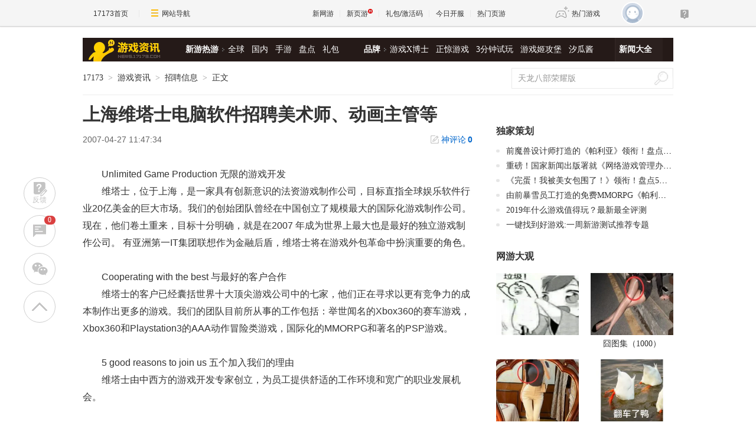

--- FILE ---
content_type: text/html;charset=UTF-8
request_url: https://news.17173.com/content/2007-04-27/20070427114734254.shtml
body_size: 20940
content:
<!DOCTYPE html PUBLIC "-//W3C//DTD XHTML 1.0 Transitional//EN" "http://www.w3.org/TR/xhtml1/DTD/xhtml1-transitional.dtd"><html xmlns="http://www.w3.org/1999/xhtml"><head> 
  <meta http-equiv="Content-Type" content="text/html; charset=utf-8" /><meta name="bizStatistics" data-biz-id="10009" data-module-id="page" data-view-id="4845" /> 
  <meta http-equiv="X-UA-Compatible" content="IE=Edge,chrome=1" /> 
  <title>上海维塔士电脑软件招聘美术师、动画主管等_网络游戏新闻_17173.com中国游戏门户站</title>












<link rel="dns-prefetch" href="//ue.17173cdn.com/" />
<link type="image/x-icon" rel="icon" href="//ue.17173cdn.com/images/lib/v1/favicon-hd.ico" />
<link type="image/x-icon" rel="shortcut icon" href="//ue.17173cdn.com/images/lib/v1/favicon.ico" />


<script src="//js.17173.com/utils.js?v=0.8.0"></script>
<script src="//ue.17173cdn.com/a/lib/slimemolds/production/js/bootstrap.js"></script>
<script type="text/javascript">
dsm.setConfig({biEnable: true});
window.pandora = {overOldPandora:true}
</script>




<meta name="description" content="上海维塔士电脑软件招聘美术师、动画主管等,UnlimitedGameProduction无限的游戏开发维塔士，位于上海，是一家具有创新意识的法" />
<meta name="keywords" content="招聘" />
<meta name="author" content="www.17173.com" />
<link href="//ue.17173cdn.com/cache/lib/v2/reset-and-utils-1.0.css" rel="stylesheet" type="text/css" />
<link href="//ue.17173cdn.com/a/news/final/2020/css/style.css" rel="stylesheet" type="text/css" />
<link href="//ue.17173cdn.com/a/lib/article/v3/news-side.css" rel="stylesheet" type="text/css" />
<script type="text/javascript" src="//ue.17173cdn.com/a/lib/jquery-1.11.1.min.js"></script>
<script>
  window.ModInBaibaoxiang = true;
</script>
<script type="application/ld+json">
{
	"@context":"https://ziyuan.baidu.com/contexts/cambrian.jsonld",
	"@id":"https://news.17173.com/content/2007-04-27/20070427114734254.shtml",
	"title":"上海维塔士电脑软件招聘美术师、动画主管等",
	"description":"上海维塔士电脑软件招聘美术师、动画主管等",
	
	"upDate":"2007-04-27T11:47:34+08:00",
	"pubDate":"2007-04-27T11:47:34+08:00"
}
</script>
<script type="application/ld+json">
{
  "@type": "BreadcrumbList",
  "@context": "https://schema.org",
  "itemListElement": [
    {
      "@type": "ListItem",
      "position": 1,
      "name": "17173",
      "item": {
        "@id": "https://www.17173.com/",
        "@type": "Thing"
      }
    },
    {
      "@type": "ListItem",
      "position": 2,
      "name": "游戏资讯",
      "item": {
        "@id": "https://news.17173.com/",
        "@type": "Thing"
      }
    },
    {
      "@type": "ListItem",
      "position": 3,
      "name": "招聘信息",
      "item": {
        "@id": "https://job.17173.com/",
        "@type": "Thing"
      }
    },
    {
      "@type": "ListItem",
      "position": 4,
      "name": "上海维塔士电脑软件招聘美术师、动画主管等",
      "item": {
        "@id": "https://news.17173.com/content/2007-04-27/20070427114734254.shtml",
        "@type": "Thing"
      }
    }
  ]
}
</script>
<script type="application/ld+json">{
  "@type": "NewsArticle",
  "@context": "https://schema.org",
  "mainEntityOfPage": {
    "@type": "WebPage",
    "@id": "https://news.17173.com/content/2007-04-27/20070427114734254.shtml"
  },
  "publisher": {
    "@type": "Organization",
    "name": "17173",
    "logo": {
      "@type": "ImageObject",
      "url": "https://ue.17173cdn.com/a/lib/logo/173app.png",
      "width": 100,
      "height": 100
    }
  },
  "headline": "上海维塔士电脑软件招聘美术师、动画主管等",
  "datePublished": "2007-04-27T11:47:34+08:00",
  "dateModified": "2007-04-27T11:47:34+08:00",
  "author": {
    "@type": "Person",
    "name": ""
  },
  
  "description": "上海维塔士电脑软件招聘美术师、动画主管等"
}</script>


<link href="//ue.17173cdn.com/cache/lib/v1/topnav-1.0/global-topbar.css?20250601" rel="stylesheet" type="text/css" id="css-gtp" />



<script type="text/javascript" src="//ue.17173cdn.com/a/lib/vda/seed.js?20231220"></script>


<script type="text/javascript" src="//ue.17173cdn.com/a/lib/v4/pandora2.js?t=20250916"></script>
<script type="text/javascript" src="//ue.17173cdn.com/a/lib/v5/sjs/sjs.js?t=20250714"></script>


<script type="text/javascript" src="//ue.17173cdn.com/a/lib/passport/v7.9.1/js/passport.js"></script>
</head> 
<body>
<!-- -->

 
  <div class="adnewsfinalbanner1"></div> 
  <div class="adnewsfinaltopandbg"></div> 
  <div class="gb-final-wrapper" id="wrapper">
    <!--begin 头部导航 -->
    <div class="gb-final-header" id="header">
	<div class="gb-final-logo-news"><a href="http://news.17173.com" title="新闻中心"><img src="//ue.17173cdn.com/a/news/final/2014/img/logo-news.png" alt="新闻中心" width="122" height="37" /></a></div>
	<div class="gb-final-nav-main">
		<dl>
			<dt><a href="http://news.17173.com/game/xyry.shtml">新游热游</a><i class="gb-final-ico-arrow-r"></i></dt>
			<dd><a href="http://news.17173.com/main/no2.shtml">全球</a><a href="http://news.17173.com/main/no1.shtml">国内</a><a href="http://www.shouyou.com/">手游</a><a href="http://newgame.17173.com/list/pdlist.shtml">盘点</a><a href="http://news.17173.com/tag/%E5%8F%91%E5%8F%B7%E8%B5%84%E8%AE%AF">礼包</a></dd>
		</dl>
		<dl>
			<dt><a href="#">品牌</a><i class="gb-final-ico-arrow-r"></i></dt>
			<dd><a href="http://news.17173.com/xboshi/index.shtml">游戏X博士</a><a href="http://news.17173.com/zhengjing/index.shtml">正惊游戏</a><a href="http://news.17173.com/media/">3分钟试玩</a><a href="https://v.17173.com/so-index.html?code=JGB">游戏姬攻堡</a><a href="http://v.17173.com/so-index.html?code=XGJ">汐瓜酱</a></dd>
		</dl>
	
		<dl class="gb-final-last">
			<dt><a href="http://news.17173.com/game/" target="_blank">新闻大全</a></dt>
		</dl>
	</div>
</div> 
    <!--end 头部导航--> 
    <!--begin 面包屑 -->
    <div class="gb-final-pn-top" id="pn_top"> 
      <div class="gb-final-mod-crumbs"> 
       <a href="//www.17173.com/" target="_blank">17173</a> 
       <span class="gb-final-sep">></span> 
       <a href="//news.17173.com/" target="_blank">游戏资讯</a> 
       <span class="gb-final-sep">></span> 
        
          <a href="http://job.17173.com/" target="_blank">招聘信息</a> 
        
       <span class="gb-final-sep">></span> 
       <span class="gb-final-cur">正文</span> 
      </div> 
      <div class="gb-final-mod-search">
	<form action="//search.17173.com/jsp/news_press.jsp" accept-charset="utf-8" name="form1" target="_blank">
		<input onblur="Javascript:if(this.value==''){this.value=''}" type="text" name="keyword" class="gb-final-txt" value="天龙八部荣耀版" align="middle" onClick="this.value=''"/>
		<input type="submit"  class="gb-final-btn" value="搜索" />
	</form>
</div> 
    </div> 
    <!--end 面包屑 -->
   <div class="gb-final-content clearfix" id="content"> 
    <div class="gb-final-main" id="main"> 
    <link href="//ue.17173cdn.com/a/lib/article/v3/style.css" rel="stylesheet" type="text/css" /> 
<div class="hidden" hidden="">本文由第三方AI基于17173文章<a href="http://news.17173.com/content/2007-04-27/20070427114734254.shtml">http://news.17173.com/content/2007-04-27/20070427114734254.shtml</a>提炼总结而成，可能与原文真实意图存在偏差。不代表网站观点和立场。推荐点击链接阅读原文细致比对和校验。</div>
<script type="text/javascript">
    window.article = window.article || {};
    article.infoChannel = '10009';
    article.infoId = '1313359';
    article.infoClass = '1';
    article.infoCommentHref = '1313359_1_10009';
    article.categoryId = '10214';
    article.categoryIds = '10214';
    article.tag = '招聘 ';
    article.gamecode = '';
    article.publishTime = '1177645654000';
    article.gameName = '';
    article.gameImg = '';
    article.gamePlatform = '';
    article.gameUrl = '';
    article.oldGameCodes = '';
    article.origin = '转载';
    article.author = '';
    article.originUrl = '';
    article.game = null;
    var _config={
      categoryId:article.infoChannel,
      skin : '17173'
    };
    window.pageinfo = {
    	gameCode: article.gamecode,
    	gameName: article.gameName
    };
</script>
<div class="gb-final-pn-article">
    <h1 class="gb-final-tit-article">上海维塔士电脑软件招聘美术师、动画主管等</h1>
    <div class="gb-final-mod-info"> 
        <span class="gb-final-date">2007-04-27 11:47:34</span> 
        <!--<span class="gb-final-author">作者：</span> -->
        <span class="gb-final-bt-to-comment forsetLink5"><a href="#1313359_1_10009" target="_self">神评论<b id="changyan_count_unit"></b></a></span>
    </div>
    

    <div class="gb-final-mod-article gb-final-mod-article-p2em" id="mod_article"> 
    
    <p>Unlimited Game Production 无限的游戏开发 <br />　　维塔士，位于上海，是一家具有创新意识的法资游戏制作公司，目标直指全球娱乐软件行业20亿美金的巨大市场。我们的创始团队曾经在中国创立了规模最大的国际化游戏制作公司。现在，他们卷土重来，目标十分明确，就是在2007 年成为世界上最大也是最好的独立游戏制作公司。 有亚洲第一IT集团联想作为金融后盾，维塔士将在游戏外包革命中扮演重要的角色。 <br /><br />　　Cooperating with the best 与最好的客户合作 <br />　　维塔士的客户已经囊括世界十大顶尖游戏公司中的七家，他们正在寻求以更有竞争力的成本制作出更多的游戏。我们的团队目前所从事的工作包括：举世闻名的Xbox360的赛车游戏，Xbox360和Playstation3的AAA动作冒险类游戏，国际化的MMORPG和著名的PSP游戏。<br /> <br />　　5 good reasons to join us 五个加入我们的理由 <br />　　维塔士由中西方的游戏开发专家创立，为员工提供舒适的工作环境和宽广的职业发展机会。 <br /><br />　　1 为许多世界著名的游戏工作 <br />　　2 学习当下最新的游戏制作技术 <br />　　3 成就新一代的游戏制作者<br />　　4 具有竞争力的薪资和社会福利待遇 <br />　　5 与国外专家合作 <br /><br />　　Many opportunities！机遇！ <br />　　维塔士目前已有近200名员工，计划在2007年再招聘100名游戏专家。我们欢迎有经验的或者刚出校门的应聘者，只要您对游戏有自己独到的见解并且希望与一家正在飞速发展的国际公司一起成长，共同进步，敬请关注我们目前的职位空缺吧！</p> 
<p>请发送您的中英文简历和求职信，美术职位加手绘（素描、水彩）和三维作品（否则申请无效）到<a href="mailto:hr@virtuos.com.cn">hr@virtuos.com.cn</a>，并在邮件主题中注明应聘职位。<br /><br />　　上海维塔士电脑软件有限公司，中国上海市延安西路1326号10楼，200052<br />　　TEL:86-2152583300<br /><br /><strong>（一）3D Scene Artist 三维场景美术师</strong><br />　　工作职责：<br />　　制作次时代实时的3D游戏引擎中使用的3D物体、场景的模型和贴图。<br />　　资历：<br />　　专科以上学历（艺术类相关专业）或艺术类相关院校毕业(包括建筑设计，工业设计，纺织/时装设计等)。<br />　　精通2D设计、绘画、制图等。<br />　　熟练掌握以下至少一种3D软件 (3D Studio Max, Maya, Softimage等)。 <br />　　深入了解游戏，并且热衷于游戏制作。<br />　　请附上三维和手绘（水彩、素描）作品。<br />　　请以附件形式发送作品，链接无效。</p> 
<p><strong>（二）3D Character Artist 三维角色美术师<br /></strong>　　工作职责：<br />　　制作次时代实时的3D游戏引擎中使用的3D角色的模型和贴图。<br />　　资历：<br />　　专科以上学历（艺术类相关专业）或艺术类相关院校毕业(包括建筑设计，工业设计，纺织/时装设计等)。<br />　　精通2D设计、绘画、制图等。<br />　　熟练掌握以下至少一种3D软件 (3D Studio Max, Maya, Softimage等)。 <br />　　深入了解游戏，并且热衷于游戏制作。<br />　　请附上三维和手绘（水彩、素描）作品。<br />　　请以附件形式发送作品，链接无效。</p> 
<p><strong>（三）Senior 3D Artist（资深3D美术师）/Art Team Leader（美术组长）</strong><br />　　工作职责：<br />　　负责设计制作全套实时3位游戏引擎使用的角色模型，物体模型，以及场景。<br />　　通过提出各种合理化建议以积极参与游戏设计，提高关卡和地图的设计水平。<br />　　同时负责管理和培训项目组中的其他成员。<br />　　资历：<br />　　本科以上学历（艺术类相关专业）或艺术类相关院校毕业，4年以上3D美术设计经验。<br />　　同时熟练掌握2D美术制作，包括设计，绘画，制图等。<br />　　精通以下至少一种3D软件(3D Studio Max, Maya, Softimage 等) 并且了解其他相关软件的操作使用。<br />　　具有游戏软件制作经验，包括了解技术标准和限制条件，使用相关工具将美工元素整合入游戏引擎。<br />　　了解各种艺术风格并且能够遵循项目需要的艺术路线。<br />　　深入了解游戏，并且热衷于游戏制作。<br />　　请附上手绘（素描、水彩）和三维作品样本<br />　　请以附件形式发送作品，链接无效。</p> 
<p><strong>（四）Art Director 艺术总监</strong><br />　　As the first independent Western game developer in China, Virtuos is looking for an Art Director to manage a complete 3D Art team working on next gen titles for major clients. </p> 
<p>Responsibilities:<br />　　Manage a team of 20+ Junior and Senior 3D model and texture artists engaged in next gen projects. Participate in recruitment and training of new talent. Establish Art production pipeline in coordination with clients. Ensure technical and artistic quality of deliverables.  Manage communication with clients about artistic and technical matters. Report to Art Studio Director.</p> 
<p>Qualifications:<br />　　Expert in 3DMax or Maya, Photoshop, Zbrush.<br />　　College / University degree in Art related field (including architecture, industrial design, textile/fashion design). Strong artistic aptitudes and skills in 2D design, drawing, painting.<br />　　At least 4 years experience as Senior artist and Team Leader with a proven track record on real-time 3D games.<br />　　Highly organized individual with an eye for details and a passion for leading and mentoring.<br />　　Good working knowledge of English is a must. Position based in Shanghai.<br />　　请以附件形式发送作品，链接无效。</p> 
<p><strong>(五）Animator动画师<br /></strong>　　工作职责：<br />　　为世界知名游戏制作角色动画。<br />　　资历：<br />　　专科以上学历，艺术或者动画类相关专业<br />　　2年以上的动画工作经验， 熟悉3DSMAX 7或以上。 <br />　　掌握角色的骨架和蒙皮设置，能熟练应用Character studio. <br />　　对动画原理有系统的认识并能胜任各类角色动画的制作。<br />　　深入了解游戏，并且热衷于游戏制作。<br />　　请以附件形式发送作品，链接无效。</p> 
<p><strong>（六）Lead Animator动画主管</strong><br />　　Responsibilities: <br />　　Manage a team of 10 animators engaged in next gen projects. Establish Animation production pipeline in coordination with clients. Ensure technical and animation quality of deliverables. <br />　　Profile: At least 5 years experience in Animation with minimum 2 years in game animation with good animation skills in all characters. A recognized degree from Animation or Art major related with solid and systematic knowledge in 2D animation principles; Solid technical skills in 3DMax or Maya etc;<br />　　Good management skills to ensure the project is completed with good quality in a timely manner; communication skills and English is a must <br />　　请以附件形式发送作品，链接无效。</p> 
<p><strong>（七）3D Technical Artist 三维技术美工</strong><br />　　工作职责：<br />　　研发与更新最新的游戏制作技术，解决和美术制作相关的任何技术问题；<br />　　把新的想法、技术和方法应用于制作，并培训其他员工运用这些技术；<br />　　运用3ds Max或Maya脚本语言来提高效率，开发美术制作工具，优化工作流程<br />　　维护并监控制作规则和文件资源管理；<br />　　资历<br />　　熟悉Autodesk 3ds Max 和 Maya<br />　　熟练使用3D脚本语言（MaxScript和MEL）<br />　　有使用其他脚本语言和编程语言的经验（例如Perl, Python, DOS 批处理脚本,C/C++以及Maya API插件）<br />　　掌握编程原理、技术、算法和数据结构<br />　　能编写与制作流程和制作内容相关的技术文档<br />　　对计算机技术和游戏机硬件有广泛的了解<br />　　有使用Unreal 3引擎的经验<br />　　有3D美术背景，对3D有一定的认识，包括次时代。<br />　　热衷于游戏制作，能自我激励，积极进取。<br />　　请以附件形式发送作品，链接无效。</p> 
<p><strong>（八）3D Texture Artist 三维贴图师</strong><br />　　工作职责：<br />　　次时代游戏的贴图制作以及游戏界面的设计和绘制</p> 
<p>资历：<br />　　优秀的绘画技巧，对色彩和细节有良好的把握能力<br />　　了解三维的理念和工作流程，掌握UV贴图制作技巧并能在Maya或3DMax里进行检查<br />　　熟练掌握整套贴图工具，如Photoshop, Painter<br />　　能够胜任从卡通到写实的各种风格的美术工作<br />　　具有matte painting 或概念设计经验尤佳<br />　　掌握Z-brush和Normal Mapping的制作尤佳<br />　　深入了解游戏，并且热衷于游戏制作。<br />　　请附上贴图和绘画的作品样本<br />　　请以附件形式发送作品，链接无效。</p> 
<p><strong>(九) 2D UI Designer 2D界面设计师</strong><br />　　工作职责：<br />　　专业从事console game 的UI部分的制作和设计。</p> 
<p>资历：<br />　　专科以上学历（艺术类相关专业）或艺术类相关院校毕业(包括建筑设计，工业设计，纺织/时装设计等)。<br />　　精通基本的平面软件，Photoshop和矢量软件，具有良好的手绘功底和排版能力。<br />　　具有游戏行业的工作经验，从事过游戏界面制作或平面广告，网页制作者优先<br />　　深入了解游戏，并且热衷于游戏制作。<br />　　具备一定英语读写能力者尤佳<br />　　良好的交流能力和团队合作精神<br />　　请附上作品样本，链接无效</p> 
<p><strong>（十）Senior C++ Programmer 资深c++程序设计师<br /></strong>　　Requirement: <br />　　Minimum a bachelor degree in computer science or software engineering from prestigious universities<br />　　Good communication skills in English and able to work in English-speaking working environment, CET 6 is required<br />　　Sound knowledge about C and C++<br />　　Good co-ordination skill and good team player<br />　　As a senior programmer, minimum 2 years experience in PSP, PS2, Xbox, NDs or any other console games platforms is required<br />　　Experience in AI, Graphics is a plus but not compulsory<br />　　Supervision/Management experience is a big plus<br />　　名校计算机或软件工程专业本科以上学历<br />　　良好的英语沟通能力，能够适应英语工作环境，英语六级<br />　　精通C和C++编程<br />　　良好的协调能力和团队合作精神<br />　　作为资深程序设计师，具有至少2年在PSP, PS2, Xbox,  NDS或任何其他主机游戏平台上的工作经验<br />　　具有人工智能,图形方面的经验更佳<br />　　具有监督，管理经验尤佳</p> 
<p><strong>(十一）C++ Programmer c++程序设计师<br /></strong>　　Requirement:<br />　　Minimum a bachelor degree in computer science or software engineering from prestigious universities<br />　　Good communication skills in English, CET 6 is required<br />　　Good knowledge about C++<br />　　Active and problem-solving skills<br />　　Passionate about game and willing to start career in game industry<br />　　Fresh graduates are welcome to apply for this position<br />　　名校计算机或软件工程专业本科以上学历<br />　　良好的英语沟通能力，英语六级<br />　　精通C++编程 <br />　　积极的解决问题的能力<br />　　热衷于游戏，希望从事游戏行业工作<br />　　欢迎应届毕业生申请该职位<br /><br /><strong>（十二）Lead Programmer 主程序设计师</strong><br />　　Requirement<br />　　Minimum a bachelor degree in computer science or software engineering from prestigious universities<br />　　Good communication skills in English and able to work in English-speaking working environment and interact with European/US clients, CET 6 is required<br />　　Sound knowledge about C and C++<br />　　At least 3 years experience in console games with the proven track record as the Lead Programmer<br />　　Experience in AI and Graphics is a plus<br />　　名校计算机或软件工程专业本科以上学历<br />　　良好的英语沟通能力，能够适应英语工作环境，能够与欧洲/美国客户沟通，英语六级<br />　　精通C和C++编程<br />　　具有至少3年主机游戏方面的工作经验和作为主程序设计师的经验<br />　　具有人工智能,图形方面的经验尤佳<br /><br /><strong>（十三）Unreal Engine Programmer 虚幻引擎程序设计师</strong><br />　　Requirement: <br />　　Minimum a bachelor degree in computer science or software engineering from prestigious universities<br />　　Good communication skills in English and able to work in English-speaking working environment, CET 4 is the minimum requirement <br />　　Sound knowledge about C and C++<br />　　Good co-ordination skill and good team player<br />　　Must have experience in Unreal 2/3 engine, or C++ programming or Unreal script programming<br />　　名校计算机或软件工程专业本科以上学历<br />　　良好的英语沟通能力，能够适应英语工作环境，至少英语四级<br />　　精通C和C++编程<br />　　良好的协调能力和团队合作精神<br />　　必须具有虚幻2/3引擎，C++编程或虚幻脚本编程方面的经验<br /><br /><strong>(十四) C/C++ Programmers for Playstation / PSP （Playstation/PSP C++ 程序员）</strong><br />　　Role : Develop code for games on the Sony console, PSP. </p> 
<p>Profile : BS or MS Graduate in Computer Science. Work experience on Playstation / PSP will be a plus. Experts in C/C++ Programming, Object Oriented Design and Direct X/Direct 3D or Open GL. <br />　　Have a personal passion for games and a good working knowledge of English. <br />　　工作职责: <br />　　在新的Sony平台，PSP上开发游戏编码 <br />　　资历: <br />　　计算机相关专业本科以上学历<br />　　有Playstation/PSP工作经验优先 <br />　　精通C/C++编程,面对对象的设计，Direct X/Direct 3D或Open GL <br />　　热衷于游戏制作,英语熟练。</p> 
<p><strong>（十五）3D engine C/C++ Programmers 3D游戏引擎C/C++ 程序设计师</strong><br />　　Role : Develop 3D game engine and related projects for PC, Sony, Nintendo and Microsoft game consoles. </p> 
<p>Profile : BS or MS Graduate in Computer Science (with at least 2 years experience in software development, preferably in Game Studios). <br />　　Experts in C/C++ Programming, Object Oriented Design and Direct X/Direct 3D or Open GL. Knowledge of Playstation 2, Playstation 3 or Xbox 360 is a major plus. <br />　　Have a personal passion for games and a good working knowledge of English. <br />　　工作职责: <br />　　开发3D游戏引擎以及相关的PC, Sony, Nintendo和Microsoft游戏平台上的项目。<br />　　资历:<br />　　计算机相关专业本科以上学历，具有至少两年以上的相关软件开发经验，具有游戏开发经验更佳。<br />　　精通C/C++编程， 面对对象的设计，Direct X/Direct 3D或Open GL。<br />　　了解Playstation 2, Playstation 3 或者Xbox360等游戏平台尤佳。<br />　　熟悉java编程更佳。<br />　　热衷于游戏制作,英语熟练。</p> 
<p><strong>（十六）User Interface Programmer用户界面程序员<br /></strong>　　Role : Develop user interface for games on PC, Sony, Nintendo and Microsoft game consoles. <br />　　Profile : BS or MS Graduate in Computer Science (with at least 2 years experience in software development, preferably in Game Studios). <br />　　Experts in C/C++ Programming, Object Oriented Design. <br />　　Training and / or experience in software user interface and menus programming. <br />　　Knowledge of Playstation 2, Playstation 3 or Xbox 360 is a major plus. <br />　　Have a personal passion for games and a good working knowledge of English. <br />　　工作职责: <br />　　为PC, Sony, Nintendo和Microsoft平台上的游戏开发用户界面。<br />　　资历:<br />　　计算机相关专业本科以上学历，具有至少两年以上的相关软件开发经验，具有游戏开发经验更佳。<br />　　精通C/C++编程， 面对对象的设计。<br />　　具有软件用户界面和菜单编程方面的培训或经验。<br />　　了解Playstation 2, Playstation 3 或者Xbox360等游戏平台尤佳。<br />　　热衷于游戏制作,英语熟练。</p> 
<p><strong>（十七）Low-level Programmer for Consoles 游戏机底层程序设计师</strong><br />　　Job Description: develop game engine and related projects with platform specific optimization<br />　　Requirement: <br />　　Minimum a bachelor degree in computer science or software engineering from prestigious universities<br />　　Good communication skills in English, CET 6 is required<br />　　Minimum 2 years experience on embedded system programming, preferred on MIPS, ARM or PowerPC processor<br />　　Good understanding of software and hardware system architecture<br />　　Passionate about game and willing to start career in game industry.</p> 
<p>工作职责：开发游戏引擎和相关项目，并且针对平台进行优化</p> 
<p>资历：<br />　　名校计算机或软件工程专业本科以上学历<br />　　良好的英语沟通能力，英语六级<br />　　至少2年嵌入式系统开发经验，最好有MIPS、ARM和PowerPC处理器的相关经验<br />　　深入了解软硬件系统体系结构<br />　　热爱游戏，愿意加入游戏行业。</p> 
<p><strong>（十八）Game Development Tool Programmer 游戏开发工具程序设计师</strong><br />　　Job Description: develop game engine and related projects including level editors and data converters<br />　　Requirement: <br />　　Minimum a bachelor degree in computer science or software engineering from prestigious universities<br />　　Good communication skills in English, CET 6 is required<br />　　Minimum 2 years experience on Win32 application development with C++ MFC, C#.NET, VB.NET, .NET Framework 1.1 or higher<br />　　Good understanding of algorithm and data structure<br />　　DirectX or OpenGL knowledge is a major plus<br />　　Passionate about game and willing to start career in game industry.</p> 
<p>工作职责：开发游戏引擎和相关项目，包括关卡编辑器和数据转换工具</p> 
<p>资历：<br />　　名校计算机或软件工程专业本科以上学历<br />　　良好的英语沟通能力，英语六级<br />　　至少2年Win32应用程序开发经验，熟悉C++, MFC, C#.NET, VB.NET, .NET Framework 1.1或更高<br />　　深入了解算法和数据结构<br />　　掌握DirectX或OpenGL更佳<br />　　热爱游戏，愿意加入游戏行业。</p> 
<p><strong>（十九）Game Designer游戏策划</strong><br />　　工作职责 : <br />　　为3D的PC, Console和网络游戏设定游戏规则，功能和关卡，为制作团队编写相应文档。<br />　　资历 : <br />　　本科以上学历, 专业不限。 具有一定的艺术功底和文字功底。<br />　　熟练掌握以MS Office，Photoshop等，英文熟练。<br />　　我们接受具有多种游戏经验的候选人并将为其提供系统培训。 <br />　　深入了解游戏，并且热衷于游戏制作。<br /><br /><strong>（二十）QA TESTER测试人员</strong><br />　　工作职责：<br />　　 检测以及记录软件错误，能在软件发售版本之前严格按照测试计划进行测试。<br />　　 将已查出的相关软件错误提交到在线bug跟踪数据库。<br />　　服从质量监控组长的监督和管理。<br />　　职位要求：<br />　　计算机相关专业大专以上学历，非应届毕业生<br />　　是对各种类游戏及游戏平台（如：手机游戏、电视游戏、电脑游戏）都抱有强烈兴趣的狂热玩家。<br />　　有用英语汇报BUG的能力。<br />　　 优秀的组织能力<br />　　有对于细节强烈关注的能力<br />　　有能力与各层次的公司职员交流，并且能在无人监督的情况下独立完成工作。<br />　　 能在压力下工作以及能适应加班。<br />　　有如下经验者优先录取：<br />　　 曾有过相关测试经验（手机、电视、电脑游戏）<br />　　 资深游戏玩家<br />　　请提供中英文双语简历<br /><br /><strong>(二十一) QA Project Manager/游戏测试项目经理<br /></strong>　　Responsibilities:<br />　　To report directly to the QA Manager.<br />　　 To manage clients’ QA requests.<br />　　 To manage QA Project conflicts.<br />　　To review and validate test documents for the project.<br />　　 To follow-up project statistics and costs.<br />　　To lead and coordinate QA teams managed by QA Team Leaders<br />　　To coach and evaluate QA Team Leaders<br />　　Qualifications:<br />　　 Bachelor in Computing Science.<br />　　 At least 2 years of experience as a QA Leader (managing at least 4 testers). Good project management skills.<br />　　 Experience in console, PC or mobile game testing.<br />　　Strong verbal and written communication skills in English. <br />　　 Excellent organizational skills.<br />　　 Ability to work under pressure and to deliver product under tight schedule.<br />　　 Strong videogames knowledge.<br />　　Please provide your resume both in English and Chinese.</p> 
<p><strong>(二十二) Assistant Manager助理经理</strong><br />　　Responsibilities:<br />　　Assist one of our Department Managers in his operational tasks and manage a team of game specialists<br />　　Take responsibility for quality, planning and budget of certain projects. <br />　　Manage communication and coordinate with other teams and clients in and out of China<br />　　Requirements:<br />　　Bachelor degree or above from leading University in Foreign language or Management related field. English major preferred.<br />　　1-2 year experience in IT field, but new graduates accepted for exceptional candidates.<br />　　Very good knowledge of and passion for Video Games.<br />　　Self-motivated and responsible individual, as demonstrated by past achievements in previous experiences <br />　　At least CET6 English level.<br /><br /><strong>(二十三) Game Producer/Project Manager游戏制作人/项目经理</strong><br />　　Responsibilities: <br />　　Supervise and coordinate production of games on a number of platforms <br />　　Take responsibility for final quality, planning，timing and budget of production and ensure that such objectives are met. <br />　　Ensure that Game production methods are known and used by all team members. <br />　　Manage communication and coordinate game production team with other teams in and out of China </p> 
<p>Requirements: <br />　　Bachelor degree or above for leading University, with at least 2 years experience in project management, including team supervision; <br />　　Good working knowledge of Video Games and also, understanding of how game software is made. Knowledge of game production tools and production pipeline. <br />　　Self-motivated and responsible individual, as demonstrated by past achievements in previous jobs <br />　　Excellent English communication skills: ability to make presentations to foreign clients.</p> 
<p><strong>(二十四) Training Manager 培训经理</strong><br />　　Responsibilities: <br />　　Responsible for the strategic oversight of training; <br />　　Analyze and evaluate training needs and work with Department Heads on career paths of their staff; <br />　　Implement training plan for Virtuos<br />　　Evaluate training effectiveness; <br />　　Deliver some training programs if necessary; <br />　　Build and maintain relationships with external training vendors and other relevant institution;<br />　　Identify the training needs for functional departments<br />　　Organize a semi-annual training plan of management courses, which are of common interest to all ventures and BU, and select appropriate training providers to implement the training plans. <br />　　Monitor and evaluate the effectiveness of the training organized and recommend corrective actions if required <br />　　Build up a database of good training courses available in China and recommend to mgt and staff when required. <br />　　Establish a close cooperation with line managers and provide advice on training issues <br />　　Develop and review training policies</p> 
<p>Requirements:<br />　　Bachelor or Master degree holder; <br />　　Minimum of two years previous people management experience and at least 1 year experience of company staff training； <br />　　Experience in working with people on different levels <br />　　Must have good verbal and written communication skills <br />　　Good command of English and Chinese; <br />　　Good interpersonal skill, communication skill and project management skill; <br />　　Willing to work hard and under pressure.</p> 
<p><strong>(二十五) Planning Manager规划经理</strong></p> 
<p>Recalls task and plan information<br />　　Able to plan and allocate resources<br />　　Input future plan information to enable the team to know what has been done and what will be done<br />　　Set priorities for the team<br />　　Follow up and update project plans on regular basis, identify potential risks and seek solutions<br />　　Able to work on EXCEL and Micorsoft Project <br />　　Must be bilingual ( both English and Mandarin) with bachelor degree<br />　　Strong analytic and coordination skills.</p> 
<p><strong>（二十六）Junior Accountant初级会计<br /></strong>　　Holding a college/Bachelor degree major in accounting. <br />　　Minimum 2 years or above experiences in accounting works (financial accounting, bookkeeping and overview, month-end closing, financial reporting etc) <br />　　Willing to learn and can work independently. <br />　　Must be able to work under pressure. <br />　　Computer literacy. <br />　　Good command of English in both writing and speaking <br />　　Have the Accountant Certificate</p> 
<p><strong>（二十七）Business Application Developer 企业软件开发工程师<br /></strong>　　Responsibilities: <br />　　Enhance the current information system to improve the productivity<br />　　Develop applications according to the user requirement<br />　　Provide IT support to users<br />　　Cooperate with IT Manager and Senior Management to develop business applications in Microsoft Environment<br />　　Code, test & trouble shoots, document and maintain projects</p> 
<p>Requirements: <br />　　At least 2 years information system develop experience, be familiar with VC or VB, ASP.<br />　　Be familiar with MS SQL development<br />　　University graduate with major in computer or related science<br />　　Good at maintaining the PC hardware, office applications and network (windows server and firewall)<br />　　Experience in ERP or project management is preferred<br />　　Fluent in speaking/reading/writing English<br />　　Patient, Kind, Well organized, and service oriented</p> 
<p><strong>（二十八）Assistant IT manager IT助理经理<br /></strong>　　Responsibilities:<br />　　Assist IT manager to Implement the long turn IT strategy to achieve the company goals. <br />　　Coordinate all necessary IT services and project to enhance operating procedure and work efficiency. <br />　　Ensure the smooth running of all computer system including ERP Database, Web Server, e-mail server and all of hardware equipment and software application. <br />　　Assist with IT administration <br />　　Prepare monthly status reports and document IT relative procedure. <br />　　To establish standard procedure of network security. <br />　　Improve ERP functions continuously and build up dashboard for key managers. </p> 
<p>Requirements: <br />　　At least 3 years of IT operation management. <br />　　Knowledge of MES (WIP), MRP, BOM and Cost Method is must. <br />　　Good knowledge of E-mail Server, Web Server, Lotus Domino, Work Flow system and related network environment, with Sybase Database experience and VB language is a plus. <br />　　Familiar with project management methodologies. <br />　　Strong interpersonal and communication skills as able to communicate effectively with a wide variety of technical and non-technical parties. <br />　　Good English speaking, writing and reading skills.<br />　　Bachelor degree in Computer Science</p> 
<p><strong>（二十九）English Trainer英语培训师</strong></p> 
<p>Responsibilities:<br />　　Design, structure and deliver English training regularly to QA team.<br />　　Offer constant English help to QA staff in their daily work.<br />　　Improve the general English level and work quality of QA team.</p> 
<p>Requirements:<br />　　Bachelor Degree in English with TEM 8<br />　　Excellent command of English, both oral and written<br />　　Good teaching skills with at least one year English teaching or training experience<br />　　Game lover; Knowledge in video game industry is a plus<br />　　Proactive, organized and detail oriented.</p> 
<p>有意者请将求职信，中英文简历，期望薪资，最快到职日期，美术职位加手绘（素描、水彩）和三维作品（否则申请无效）发至：<a href="mailto:hr@virtuos.com.cn">hr@virtuos.com.cn</a> 或者 邮寄至：延安西路1326号10楼 邮编：200052，并在邮件主题中注明应聘职位，在邮件中说明信息来源。<br />　　注：请以附件形式发送作品，链接无效。<br />　　公司网址：<a href="//link.17173.com?target=http%3A%2F%2Fwww.virtuosgames.com%2F" rel="nofollow" target="_blank">www.virtuosgames.com</a> </p>
<br />
<div align="right">
 
</div>
    
    <div data-role="global-grab-hao-in-article"></div>
<script type="text/javascript">pandora.loadJs('//ue.17173cdn.com/a/module/global-grab-hao/v1/js/main.bundle.js?t='+new Date().getTime())</script>
  
    <div align="right" class="origin"> 【来源：】</div>
    
    </div>
    <!-- end the gb-final-article --> 


    <!--分页-->
  
      
    <div class="pn-share">
        <div class="share-box"></div>
    </div>

    
    
    
    <div id="news_attitude_box" style="display:none"></div>
    

    
    
    <div class="gb-final-article-mod tag-news forsetLink19">
        <div class="gb-final-article-mod-hd">关于<span id="key-tags">招聘</span>的新闻</div>
        <div class="gb-final-article-mod-bd">
            
            <ul class="gb-final-article-tlist">
                
                
                <li><a href="http://news.17173.com/content/01202026/163629611.shtml" target="_blank" title="面试给66红包的神仙公司刷屏 网友：比招聘广告有用" class="con">
                    <span class="tit">面试给66红包的神仙公司刷屏 网友：比招聘广告有用</span>
                    <span class="date">2026-01-20</span>
                </a></li>
                
                
                
                <li><a href="http://news.17173.com/content/01202026/092850389.shtml" target="_blank" title="CDPR为《巫师4》《赛博朋克2》等发布大规模招聘" class="con">
                    <span class="tit">CDPR为《巫师4》《赛博朋克2》等发布大规模招聘</span>
                    <span class="date">2026-01-20</span>
                </a></li>
                
                
                
                <li><a href="http://news.17173.com/content/01202026/092630891.shtml" target="_blank" title="微软谷歌正在大力招电工" class="con">
                    <span class="tit">微软谷歌正在大力招电工</span>
                    <span class="date">2026-01-20</span>
                </a></li>
                
                
                
                <li><a href="http://news.17173.com/content/01192026/233311280.shtml" target="_blank" title="AI已影响14亿人口大国 印度四大外包巨头招工骤降：业绩还涨了" class="con">
                    <span class="tit">AI已影响14亿人口大国 印度四大外包巨头招工骤降：业绩还涨了</span>
                    <span class="date">2026-01-19</span>
                </a></li>
                
                
                
                <li><a href="http://news.17173.com/content/01142026/185003027.shtml" target="_blank" title="较2019年涨幅超4倍！字节再次上调期权价格" class="con">
                    <span class="tit">较2019年涨幅超4倍！字节再次上调期权价格</span>
                    <span class="date">2026-01-14</span>
                </a></li>
                
                
            </ul>
            
        </div>
    </div>
    
    
</div>
<script type="text/javascript" src="//ue.17173cdn.com/a/lib/article/v3/index.js"></script>
    
    <a name="comments"></a>
    <div class="gb-final-final-pn-comment">
      
      
    </div>
    <!-- end the pn-comment --> 
    
     <!--判断是否是怀旧频道-->
     
      
    
    <!--end判断是否是怀旧频道-->
    <!--怀旧频道入口dom-->
    <div id="dom_huajiu" style="display:none">
    
         <p class="p-image" style="text-align: center; padding:27px 0"><a href="http://news.17173.com/channel/hj/" target="_blank"><img src="//i.17173cdn.com/2fhnvk/YWxqaGBf/cms3/UsXWaUbpBjcvgmE.png!a-3-540x.png" data-imgwidth="540" data-mgheight="120" width="540" alt="企业微信截图_16442034122147.png"></a></p>
         <p style="text-align: center; padding:0 0 27px; font-size:16px">17173全新怀旧频道已上线！推荐怀旧网游，重温老玩家故事。<a href="http://news.17173.com/channel/hj/" target="_blank" style="color:#06c">&gt;&gt;&gt;点此进入怀旧频道</a></p>
       </div>
    <!-- end 怀旧频道入口dom-->
    <!--判断是否是暴雪网易分手最新动态-->
     
      
    
     <!--end判断是否是暴雪网易分手最新动态-->
     
      <!--怀旧频道插入猜你喜欢dom-->
      <div style="display:none" id="guess_like">
        <p><strong>猜你喜欢：</strong></p>
<p><span>→ <a href="http://news.17173.com/content/01022024/095803920.shtml" target="_blank">是你想要的样子吗？《剑灵怀旧服》近期相关爆料与资讯汇总</a></span></p>
<p><span>→ <a href="http://news.17173.com/content/12012023/094132721.shtml" target="_blank">防不胜防割粉丝韭菜！DNF反诈第一人被捕入狱，两年诈骗400万元</a></span></p>
<p class="p-image" style="text-align: center;"><a href="https://gtv.17173.com/hashtag?keyword=%E6%80%80%E6%97%A7%E6%B8%B8%E6%88%8F" target="_blank"><img src="//i.17173cdn.com/2fhnvk/YWxqaGBf/cms3/gFwHaLbrrtowkdi.gif!a-3-540x.gif" data-imgwidth="350" data-mgheight="323" width="350" alt="1.gif" /></a></p>
<p style="text-align: center;"><strong><a href="https://gtv.17173.com/hashtag?keyword=%E6%80%80%E6%97%A7%E6%B8%B8%E6%88%8F" target="_blank">&gt;&gt;&gt;点击查看更多怀旧游戏视频&lt;&lt;&lt;</a><br /></strong></p>
<p><span></span></p>
      </div>
      <!-- end 怀旧频道插入猜你喜欢dom-->
    </div> 
    <div class="gb-final-side" id="side">
      <link rel="stylesheet" type="text/css" href="//ue.17173cdn.com/a/lib/fontface/platform/v2.0/css/style.css" />

      <!-- 礼包组件 begin -->
      <script type="text/javascript">var ued = window.ued || {};
          ued.pageInfo = {
            channel: article.infoChannel, // CMS 频道号
            gameCode: article.gamecode // 游戏 ID
          }
          window.ued = ued;
          pandora.loadJs('//ue.17173cdn.com/a/module/zq-game-material/v1/js/index.bundle.js?t='+new Date().getTime());</script>
      <style type="text/css">.gb-final-side .zq-global-hao .zq-tit{font-size:16px}</style>
      <div data-role="zq-global-hao"></div>
  
      <!--<div class="mod-side-qrcode"><p class="img"><img src="//ue.17173cdn.com/a/hao/lib/code/news.jpg" width="160"></p><p class="tit">扫码下载【仅支持安卓手机】</p><p class="txt">您将可以第一时间收到该游戏动态，如：激活码、测试时间、游戏礼包等基础服务通知！</p></div>-->
      <style type="text/css">.zq-global-hao{margin-top:0!important;margin-bottom:20px}</style>
    
<!--<style type="text/css">.mod-side-qrcode{text-align:center}.mod-side-qrcode.fixed{position:fixed;z-index:200;top:44px;width:300px;padding:1.5em 0;background:#fff;}.mod-side-qrcode .tit{margin:.5em 0 .1em;font-size:14px;color:#333;font-weight:bold;}.mod-side-qrcode .txt{color:#666}</style>-->
<!--<div class="mod-side-qrcode">-->
<!--  <div class="gb-final-comm-case-hd"><div class="gb-final-tit">游戏实录</div></div>-->
 <!-- <p class="img"><img src="//i.17173cdn.com/2fhnvk/YWxqaGBf/cms3/JDASDsboEdhzfxD.jpg"></p>-->
<!--</div>-->
<!-- <script type="text/javascript">-->
<!--      $(function(){-->
<!--        if($('.mod-side-qrcode').size()>0){-->
<!--          var qrcodeOffsetTop = $('.mod-side-qrcode').offset().top+$('.mod-side-qrcode').height()+40;-->
<!--          $(window).on('init scroll', function(){if($(window).scrollTop()>=qrcodeOffsetTop){$('.mod-side-qrcode').addClass('fixed');}else{$('.mod-side-qrcode').removeClass('fixed');}});-->
<!--        }-->
<!--      })-->
<!--      </script>-->
     
      <!--礼包组件 end-->
       
     <div class="gb-final-pn-ad1 adnewsfinalvideo"></div> 
     <div class="gb-final-comm-case gb-final-pn-exclusive forsetLink8"> 
      <div class="gb-final-comm-case-hd"> 
       <h2 class="gb-final-tit"><a href="//news.17173.com/ch/" target="_blank" title="独家策划">独家策划</a></h2> 
      </div> 
      <div class="gb-final-comm-case-bd"> 
       <ul class="gb-final-comm-tlist gb-final-comm-tlist-ex"> 
        <li> <span class="gb-final-tit"><a href="http://news.17173.com/content/12252023/001058258_1.shtml" target="_blank" title="前魔兽设计师打造的《帕利亚》领衔！盘点2023年海外爆火的MMORPG大作"><span title="前魔兽设计师打造的《帕利亚》领衔！盘点2023年海外爆火的MMORPG大作">前魔兽设计师打造的《帕利亚》领衔！盘点20&hellip;</span></a></span> </li>

<li> <span class="gb-final-tit"><a href="http://news.17173.com/content/12222023/130138701.shtml" target="_blank" title="重磅！国家新闻出版署就《网络游戏管理办法（草案征求意见稿）》公开征求意见"><span title="重磅！国家新闻出版署就《网络游戏管理办法（草案征求意见稿）》公开征求意见">重磅！国家新闻出版署就《网络游戏管理办法&hellip;</span></a></span> </li>

<li> <span class="gb-final-tit"><a href="http://news.17173.com/content/12212023/160530383_1.shtml" target="_blank" title="《完蛋！我被美女包围了！》领衔！盘点5款真人恋爱互动模拟游戏"><span title="《完蛋！我被美女包围了！》领衔！盘点5款真人恋爱互动模拟游戏">《完蛋！我被美女包围了！》领衔！盘点5款&hellip;</span></a></span> </li>

<li> <span class="gb-final-tit"><a href="http://news.17173.com/content/12182023/111818389.shtml" target="_blank" title="由前暴雪员工打造的免费MMORPG《帕利亚》如何？外媒：第一眼看像《原神》"><span title="由前暴雪员工打造的免费MMORPG《帕利亚》如何？外媒：第一眼看像《原神》">由前暴雪员工打造的免费MMORPG《帕利亚》如&hellip;</span></a></span> </li> 
        <ul>
<li><span class="gb-final-tit"><a href="http://newgame.17173.com/game-demolist.html" title=" 新游评测" target="_blank">2019年什么游戏值得玩？最新最全评测</a></span></li>
<li><span class="gb-final-tit"><a href="http://newgame.17173.com/testing-list.html" title="新游测试" target="_blank">一键找到好游戏:一周新游测试推荐专题</a></span></li> </ul> 
       </ul> 
      </div> 
     </div> 
     <!--end the gb-final-pn-exclusive -->
     <!--玩个页游-->
     <div class="forsetLink9"></div>
     <!--网游大观-->
     
     <div class="gb-final-comm-case gb-final-pn-webgame"> 
      <div class="gb-final-comm-case-hd"> 
       <h2 class="gb-final-tit"><a href="//news.17173.com/gamer/" target="_blank" title="网游大观">网游大观</a></h2> 
      </div> 
      <div class="gb-final-comm-case-bd"> 
       <ul class="gb-final-list2 gb-final-comm-plist wydg"> 
        <li class="gb-final-list2-item"> 
<a href="//news.17173.com/content/01212026/094112009.shtml" class="gb-final-list2-con" target="_blank"> 
<span class="gb-final-list2-c1"> 
<img alt="" src="//i.17173cdn.com/2fhnvk/YWxqaGBf/cms3/RdqhOzbtpojDzve.jpg!a-3-240x.jpg" width="140" height="105" class="gb-final-avatar" loading="lazy" /> 
</span> 
<span class="gb-final-list2-c2"><span class="gb-final-txt"></span></span> </a> </li>

<li class="gb-final-list2-item"> 
<a href="//news.17173.com/content/01212026/090012783_1.shtml" class="gb-final-list2-con" target="_blank"> 
<span class="gb-final-list2-c1"> 
<img alt="囧图集（1000）" src="//i.17173cdn.com/2fhnvk/YWxqaGBf/cms3/Iflrhrbtpeefhij.jpg!a-3-240x.jpg" width="140" height="105" class="gb-final-avatar" loading="lazy" /> 
</span> 
<span class="gb-final-list2-c2"><span class="gb-final-txt">囧图集（1000）</span></span> </a> </li>

<li class="gb-final-list2-item"> 
<a href="//news.17173.com/content/01202026/090020883_1.shtml" class="gb-final-list2-con" target="_blank"> 
<span class="gb-final-list2-c1"> 
<img alt="囧图集（999）" src="//i.17173cdn.com/2fhnvk/YWxqaGBf/cms3/yUXNKwbtpeaheCr.jpg!a-3-240x.jpg" width="140" height="105" class="gb-final-avatar" loading="lazy" /> 
</span> 
<span class="gb-final-list2-c2"><span class="gb-final-txt">囧图集（999）</span></span> </a> </li>

<li class="gb-final-list2-item"> 
<a href="//news.17173.com/content/01202026/070054639_1.shtml" class="gb-final-list2-con" target="_blank"> 
<span class="gb-final-list2-c1"> 
<img alt="腾讯也被干爆了？" src="//i.17173cdn.com/2fhnvk/YWxqaGBf/cms3/ftgHPKbtohdwnil.png!a-3-240x.png" width="140" height="105" class="gb-final-avatar" loading="lazy" /> 
</span> 
<span class="gb-final-list2-c2"><span class="gb-final-txt">腾讯也被干爆了？</span></span> </a> </li>

<li class="gb-final-list2-item"> 
<a href="//news.17173.com/content/01192026/100343031.shtml" class="gb-final-list2-con" target="_blank"> 
<span class="gb-final-list2-c1"> 
<img alt="网页游戏火出圈！" src="//i.17173cdn.com/2fhnvk/YWxqaGBf/cms3/vmfjtWbtpjdwlzo.png!a-3-240x.png" width="140" height="105" class="gb-final-avatar" loading="lazy" /> 
</span> 
<span class="gb-final-list2-c2"><span class="gb-final-txt">网页游戏火出圈！</span></span> </a> </li>

<li class="gb-final-list2-item"> 
<a href="//news.17173.com/content/01192026/090026936_1.shtml" class="gb-final-list2-con" target="_blank"> 
<span class="gb-final-list2-c1"> 
<img alt="囧图集（998）" src="//i.17173cdn.com/2fhnvk/YWxqaGBf/cms3/xTiwAqbtpcCuiws.jpg!a-3-240x.jpg" width="140" height="105" class="gb-final-avatar" loading="lazy" /> 
</span> 
<span class="gb-final-list2-c2"><span class="gb-final-txt">囧图集（998）</span></span> </a> </li> 
       </ul> 
      </div> 
     </div> 
     <!--end the gb-final-pn-webgame --> 
     <div class="gb-final-comm-case gb-final-pn-star-col" id="pingpai"> 
      <div class="gb-final-comm-case-hd"> 
       <h2 class="gb-final-tit"><a href="//news.17173.com/dcb/index.shtml" target="_blank" title="品牌栏目">品牌栏目</a></h2> 
      </div> 
      <div class="gb-final-comm-case-bd"> 
       <div class="gb-final-carousel-con"> 
        <ul class="gb-final-list2 gb-final-comm-plist gb-final-comm-plist-ex4" data-cnt=""> 
         <li class="gb-final-list2-item"><a class="gb-final-list2-con" href="https://newgame.17173.com/rank-info.html?utm_source=newsfinalpplm#%E6%80%80%E6%97%A7%E6%B8%B8%E6%88%8F%E6%A6%9C" target="_blank"><span class="gb-final-list2-c1"><img class="gb-final-avatar" alt="" src="//i.17173cdn.com/2fhnvk/YWxqaGBf/cms3/XgacoFbrdDDgaww.jpg" width="133" height="60"> </span><span class="gb-final-list2-c2"><span class="gb-final-txt">怀旧游戏榜</span></span> </a>
</li><li class="gb-final-list2-item"><a class="gb-final-list2-con" href="http://news.17173.com/zhengjing/index.shtml" target="_blank"><span class="gb-final-list2-c1"><img class="gb-final-avatar" alt="" src="//ue.17173cdn.com/a/news/final/2023/img/zjyx-133x60.jpg" width="133" height="60"> </span><span class="gb-final-list2-c2"><span class="gb-final-txt">正经游戏</span></span> </a></li> 
        </ul> 
       </div> 
      </div> 
     </div> 
     <!--end the gb-final-pn-star-col--> 
     <div class="gb-final-comm-case gb-final-pn-rank forsetLink10 rmph"> 
      <div class="gb-final-comm-case-hd"> 
       <h2 class="gb-final-tit"><a href="//news.17173.com/top/" target="_blank" title="热门新闻排行">热门新闻排行</a></h2> 
       <ul class="gb-final-tab gb-final-comm-tab1"> 
        <li class="gb-final-tab-item"><a class="gb-final-tab-c gb-final-current" data-tab="" href="javascript:;">每周</a></li> 
        <li class="gb-final-tab-item"><a class="gb-final-tab-c" data-tab="" href="javascript:;">每月</a></li> 
       </ul> 
      </div> 
      <div class="gb-final-comm-case-bd gb-tab-pn"> 
       <ul class="gb-final-comm-tlist gb-final-comm-tlist-ex1 js-rank" data-tabcnt=""> 
        <li> <em></em> <span class="gb-final-tit"><a href="//news.17173.com/content/09292025/194506271.shtml" target="_blank" title="「体操服の‘液态曲线’！橘望顶配身材｜白丝厚D呼之欲出，腰臀比秒杀建模」">「体操服の‘液态曲线’！橘望顶配身材｜白丝厚D呼之欲出，腰臀比秒杀建模」</a></span> </li>

<li> <em></em> <span class="gb-final-tit"><a href="//news.17173.com/content/01142026/090012633_1.shtml" target="_blank" title="一看吓一跳：雷死人不偿命的囧图集（994）">一看吓一跳：雷死人不偿命的囧图集（994）</a></span> </li>

<li> <em></em> <span class="gb-final-tit"><a href="//news.17173.com/content/01172026/001750191_1.shtml" target="_blank" title="一看吓一跳：雷死人不偿命的囧图集（997）">一看吓一跳：雷死人不偿命的囧图集（997）</a></span> </li>

<li> <em></em> <span class="gb-final-tit"><a href="//news.17173.com/content/06222025/174514785.shtml" target="_blank" title="「纯欲天花板」2B花嫁撕破次元！白丝过膝陷肉感，透粉脚底VS发光蛮腰の双重暴击">「纯欲天花板」2B花嫁撕破次元！白丝过膝陷肉感，透粉脚底VS发光蛮腰の双重暴击</a></span> </li>

<li> <em></em> <span class="gb-final-tit"><a href="//news.17173.com/content/01132026/090016960_1.shtml" target="_blank" title="一看吓一跳：雷死人不偿命的囧图集（993）">一看吓一跳：雷死人不偿命的囧图集（993）</a></span> </li>

<li> <em></em> <span class="gb-final-tit"><a href="//news.17173.com/content/01122026/101401034_1.shtml" target="_blank" title="热点预告：又一开放世界新作首测定档！腾讯2026年首款新作公测炸场">热点预告：又一开放世界新作首测定档！腾讯2026年首款新作公测炸场</a></span> </li>

<li> <em></em> <span class="gb-final-tit"><a href="//news.17173.com/content/01162026/090025367_1.shtml" target="_blank" title="一看吓一跳：雷死人不偿命的囧图集（996）">一看吓一跳：雷死人不偿命的囧图集（996）</a></span> </li>

<li> <em></em> <span class="gb-final-tit"><a href="//news.17173.com/content/12152025/175415438.shtml" target="_blank" title="《魔兽世界》时光服：附魔1-450快速性价比冲级攻略">《魔兽世界》时光服：附魔1-450快速性价比冲级攻略</a></span> </li>

<li> <em></em> <span class="gb-final-tit"><a href="//news.17173.com/content/01152026/070010427.shtml" target="_blank" title="图个好回忆：激活码炒上天价的腾讯网游，当年周杰伦都没带动，却被一首歌盘活？">图个好回忆：激活码炒上天价的腾讯网游，当年周杰伦都没带动，却被一首歌盘活？</a></span> </li> 
       </ul> 
       <ul style="DISPLAY: none" class="gb-final-comm-tlist gb-final-comm-tlist-ex1 js-rank" data-tabcnt=""> 
        <li> <em></em> <span class="gb-final-tit"><a href="//news.17173.com/content/09292025/194506271.shtml" target="_blank" title="「体操服の‘液态曲线’！橘望顶配身材｜白丝厚D呼之欲出，腰臀比秒杀建模」">「体操服の‘液态曲线’！橘望顶配身材｜白丝厚D呼之欲出，腰臀比秒杀建模」</a></span> </li>

<li> <em></em> <span class="gb-final-tit"><a href="//news.17173.com/content/06222025/174514785.shtml" target="_blank" title="「纯欲天花板」2B花嫁撕破次元！白丝过膝陷肉感，透粉脚底VS发光蛮腰の双重暴击">「纯欲天花板」2B花嫁撕破次元！白丝过膝陷肉感，透粉脚底VS发光蛮腰の双重暴击</a></span> </li>

<li> <em></em> <span class="gb-final-tit"><a href="//news.17173.com/content/12172025/095016534.shtml" target="_blank" title="CSOL圣诞特别版本上线：全新模式灾变禁区来袭！">CSOL圣诞特别版本上线：全新模式灾变禁区来袭！</a></span> </li>

<li> <em></em> <span class="gb-final-tit"><a href="//news.17173.com/content/12152025/175415438.shtml" target="_blank" title="《魔兽世界》时光服：附魔1-450快速性价比冲级攻略">《魔兽世界》时光服：附魔1-450快速性价比冲级攻略</a></span> </li>

<li> <em></em> <span class="gb-final-tit"><a href="//news.17173.com/content/12152025/145308470.shtml" target="_blank" title="《暗黑4》圣骑士全暗金掉落表，拿到就起飞~">《暗黑4》圣骑士全暗金掉落表，拿到就起飞~</a></span> </li>

<li> <em></em> <span class="gb-final-tit"><a href="//news.17173.com/content/12152025/175427923.shtml" target="_blank" title="《魔兽世界》时光服：裁缝1-450快速性价比冲级攻略">《魔兽世界》时光服：裁缝1-450快速性价比冲级攻略</a></span> </li>

<li> <em></em> <span class="gb-final-tit"><a href="//news.17173.com/content/12032025/094409211.shtml" target="_blank" title="CSOL周年庆：限定周年角色及4款黑龙炮风格武器免费获取">CSOL周年庆：限定周年角色及4款黑龙炮风格武器免费获取</a></span> </li>

<li> <em></em> <span class="gb-final-tit"><a href="//news.17173.com/content/12312025/130237930_1.shtml" target="_blank" title="TGA压轴出场，大厂老兵新游到底好玩吗？盘点1月外服端游！">TGA压轴出场，大厂老兵新游到底好玩吗？盘点1月外服端游！</a></span> </li>

<li> <em></em> <span class="gb-final-tit"><a href="//news.17173.com/content/12012025/185052842.shtml" target="_blank" title="《云顶之弈》S16以绪塔尔奖励表">《云顶之弈》S16以绪塔尔奖励表</a></span> </li> 
       </ul> 
      </div> 
     </div> 
     <!--end the gb-final-pn-rank --> 
     <div class="gb-final-comm-case gb-final-pn-allgame forsetLink15" data-spm-c="mod_newsguess"> 
      <div class="gb-final-comm-case-hd"> 
       <h2 class="gb-final-tit">你不知道点进去会是什么</h2> 
      </div> 
      <div class="gb-final-comm-case-bd"> 
       <ul class="gb-final-list2 gb-final-comm-plist"> 
        <ul class="gb-final-list2 gb-final-comm-plist">
<li class="gb-final-list2-item"><a href="//Cvda.17173.com/click?media_code=17173&ad_code=171730070&resource_code=10330&order_code=1031996" class="gb-final-list2-con" target="_blank"> <span class="gb-final-list2-c1"><img class="gb-final-avatar" alt="" src="//images.17173cdn.com/2025/www/gg/37/12/d-1219-140105.gif" /></span> <span class="gb-final-list2-c2"><span class="gb-final-txt">爆率传说·0氪</span></span> </a></li>
<li class="gb-final-list2-item"><a href="//Cvda.17173.com/click?media_code=17173&ad_code=171737183&resource_code=10618&order_code=1031996" class="gb-final-list2-con" target="_blank"> <span class="gb-final-list2-c1"><img class="gb-final-avatar" alt="" src="//images.17173cdn.com/2025/www/gg/hd/02/15/kf-0211-150100.jpg" /></span> <span class="gb-final-list2-c2"><span class="gb-final-txt">玩游戏告别单身</span></span> </a></li>
</ul> 
       </ul> 
      </div> 
     </div> 
     <!--end the gb-final-pn-allgame --> 
     <!--end the gb-final-pn-live --> 
     <div class="gb-final-pn-ad2 adnewsfinalrightbutton2"></div> 
     <!--end the gb-final-pn-ad2 --> 
     <div class="gb-final-comm-case gb-final-pn-wan forsetLink13" data-spm-c="mod_newswebgame"> 
      <div class="gb-final-comm-case-hd"> 
       <h2 class="gb-final-tit"><i class="gb-final-ico-wan"></i>Wan网页游戏免费玩</h2> 
      </div> 
      <div class="gb-final-comm-case-bd"> 
       <ul class="gb-final-list2 gb-final-comm-plist gb-final-comm-plist-ex">
<li class="gb-final-list2-item"><a href="//Cvda.17173.com/click?media_code=17173&ad_code=171730070&resource_code=10332&order_code=1026649" class="gb-final-list2-con" target="_blank"><span class="gb-final-list2-c1"><img class="gb-final-avatar" alt="" src="//i.17173cdn.com/2fhnvk/YWxqaGBf/cms3/scVetRbskEigfCt.gif!a-3-540x.gif" width="140" height="105"> </span><span class="gb-final-list2-c2"><span class="gb-final-txt">动作爽游</span><span class="gb-final-bt">进入</span></span> </a></li>
<li class="gb-final-list2-item"><a href="//Cvda.17173.com/click?media_code=17173&ad_code=171730070&resource_code=11146&order_code=1026649" class="gb-final-list2-con" target="_blank"><span class="gb-final-list2-c1"><img class="gb-final-avatar" alt="" src="//i.17173cdn.com/2fhnvk/YWxqaGBf/cms3/rwBGKwbpgtDlhFt.gif" width="140" height="105"> </span><span class="gb-final-list2-c2"><span class="gb-final-txt">谁是首富</span><span class="gb-final-bt">进入</span></span> </a></li>
</ul> 
      </div> 
     </div> 
     <!--end the gb-final-pn-wan --> 
    </div> 
   </div> 
   <!--end the content--> 
    <div class="gb-final-pn-float" id="float">
    <a href="javascript:void(0)" class="btn-goto-comment">
      <span class="comment-count" data-role="amount"></span>
    </a>
    <div class="mod-share"></div>
    </div>
   <div class="gb-final-pn-ad adnewsfinalbanner2"></div> 
   <div id="footer" class="gb-final-footer"> 
    <div class="gb-final-pn-bottom">
	<div class="gb-final-nav-bottom">
		<a href="https://www.17173.com/" target="_blank">17173首页</a><span class="gb-final-sep">|</span><a href="http://news.17173.com/" target="_blank">新闻</a><span class="gb-final-sep">|</span><a href="http://newgame.17173.com/" target="_blank">新网游</a><span class="gb-final-sep">|</span><a href="http://www.17173.com/f/index.shtml" target="_blank">找游戏</a><span class="gb-final-sep">|</span><a href="http://flash.17173.com/" target="_blank">小游戏</a><span class="gb-final-sep">|</span><a href="http://bbs.17173.com/" target="_blank">社区</a><span class="gb-final-sep">|</span><a href="http://v.17173.com/" target="_blank">视频</a><span class="gb-final-sep">|</span><a href="http://blog.17173.com/" target="_blank">博客</a><span class="gb-final-sep">|</span><a href="http://download.17173.com/" target="_blank">下载</a><span class="gb-final-sep">|</span><a href="//link.17173.com?target=http%3A%2F%2Fwww.wan.com%2F" target="_blank">网页游戏</a><span class="gb-final-sep">|</span><a href="https://club.17173.com/" target="_blank">玩家社区</a>
	</div>
		<a href="javascript:;" target="_self" class="gb-final-bt-to-top"><i class="gb-final-ico-to-top"></i>返回顶部</a>
</div>
<script type="text/javascript">ued.sjs('https://ue.17173cdn.com/a/module/tg-widget/source/final-recommend/v1-1/index.js')</script> 
    
<div class="global-footer">
	<a href="http://about.17173.com/" target="_blank">&#x5173;&#x4E8E;17173</a> |
	<a href="http://about.17173.com/join-us.shtml" target="_blank">&#x4EBA;&#x624D;&#x62DB;&#x8058;</a> |
	<a href="http://marketing.17173.com" target="_blank">&#x5E7F;&#x544A;&#x670D;&#x52A1;</a> |
	<a href="http://about.17173.com/business-cooperate.shtml" target="_blank">&#x5546;&#x52A1;&#x6D3D;&#x8C08;</a> |
	<a href="http://about.17173.com/contact-us.shtml" target="_blank">&#x8054;&#x7CFB;&#x65B9;&#x5F0F;</a> |
	<a href="https://club.17173.com/help" target="_blank">&#x5BA2;&#x670D;&#x4E2D;&#x5FC3;</a> |
	<a href="http://about.17173.com/site-map.shtml" target="_blank">&#x7F51;&#x7AD9;&#x5BFC;&#x822A;</a> <br />
	<span class="copyright">Copyright &copy; 2001-2026 17173. All rights reserved.</span>
</div>
<script type="text/javascript">
(function() {
    if (/Android|iPhone|SymbianOS|Windows Phone|iPod/gi.test(navigator.userAgent) && window.$) {
        $('.global-footer a:last').after(' | <a href="javascript:;" onclick="var date = new Date();date.setTime(date.getTime() - 10086);document.cookie = \'__stay_on_pc=1;domain=.17173.com;path=/; expires=\' + date.toUTCString() + \';\';location.hash=\'\';location.reload(true);">\u79fb\u52a8\u7248</a>');
    }
})()
</script>

 
   </div> 
   <!--end the footer--> 
  </div> 
  <!--end the wrapper--> 
  <div style="display: none;" id="finalTuijianWrap">
    <!-- 1 -->
  </div>
  <script type="text/javascript">
    $('.gb-final-mod-article-p2em').append($('#finalTuijianWrap').html())
      window._jc_ping = window._jc_ping || [];
      _jc_ping.push([
            '_trackModule',
              $('#finalTuijian'),
            'QZZRBj'
      ]);
  </script>
 
  <script type="text/javascript" src="//ue.17173cdn.com/a/lib/stats/setlink.min.js"></script>
  <script type="text/javascript" src="//ue.17173cdn.com/a/news/final/2018/js/index-v1.0.9.js?202412251829"></script>
   

 

 

 

 

<script type="text/javascript">
advConfigs.loadConfigFile('//s.17173cdn.com/global/tuiguangbottombanner.js');
</script>
<!--iframe 地址 http 转 https、左侧悬浮加返回顶部按钮-->
<script>$(function(){var style='<style>.gb-final-pn-float{bottom:30%}.gb-final-pn-float .btn-goto-top{width:50px;height:50px;display:block;position:relative;background:#e0e0e0;margin-bottom:1px}.gb-final-pn-float .btn-goto-top:hover{background:#ccc}.gb-final-pn-float .btn-goto-top i{width:26px;height:22px;background:url("//ue.17173cdn.com/a/module/news/2017/0821/img/b.png") no-repeat -24px -103px;position:absolute;left:50%;top:50%;margin:-11px 0 0 -13px}</style>';$(".gb-final-pn-float .mod-share").after('<a href="javascript:;" class="btn-goto-top"><i></i></a>'+style);$(document).on("click",".gb-final-pn-float .btn-goto-top",function(){$("html, body").stop().animate({scrollTop:0},300,"swing")});$("[data-https]").each(function(){var src="https://"+$(this).attr("src").split("//")[1];$(this).attr("src",src)})});</script>
<!--怀旧频道入口、猜你喜欢版块拆入文章模板-->
<script>
  if($('.huajiu-con').length){
    $('.gb-final-mod-article p:eq(0)').before($('#dom_huajiu').html())
    $('.gb-final-mod-article').append($('#guess_like').html())
  }
</script>




<script type="text/javascript" src="//ue.17173cdn.com/a/lib/topbar/v3/js/index.js?20250601"></script>





<script type="text/javascript" src="//www.17173.com/2014/new/shouyoushanwan.js"></script>



<script type="text/javascript">advConfigs.loadConfigFile('https://s.17173cdn.com/global/global.js');
advConfigs.loadConfigFile('https://ue.17173cdn.com/a/lib/vda/routes/global.js');</script>


<script type="text/javascript" src="//js.17173.com/ping.js?v=3.0"></script>
<script type="text/javascript">
(function(){try{var gameCode;if(window.article){gameCode=window.article.gamecode}else if(window.pageinfo){gameCode=window.pageinfo.gameCode}if(window.ued&&window.ued.bi&&window.ued.bi.setGameCode){ued.bi.setGameCode(gameCode)}}catch(e){console.log(e)}})()
</script>


<script type="text/javascript" src="//ue.17173cdn.com/cache/lib/v2/odvmonitor/lp.min.js"></script>
<script type="text/javascript" src="//ue.17173cdn.com/a/lib/global/weixinsdk.js?v=43"></script>
<script type="text/javascript" src="//ue.17173cdn.com/a/module/tg-widget/source/content-pageview/v0.1/index.js"></script>
<script type="text/javascript">var helpTimerFlag=false;setTimeout(function(){helpTimerFlag=true},3000);var helpSucFun=function(){if(document.querySelectorAll('[href*="club.17173.com/help"]')){for(var i=0;i<document.querySelectorAll('[href*="club.17173.com/help"]').length;i++){document.querySelectorAll('[href*="club.17173.com/help"]')[i].setAttribute("href","https://club.17173.com/help?customInfo="+encodeURIComponent(location.href))}}};var helpTimer=setInterval(function(){if(document.querySelector(".topbar-help-link")){helpSucFun();clearInterval(helpTimer)}else{if(helpTimerFlag){helpSucFun();clearInterval(helpTimer)}}},50);</script>

<script type="text/javascript">
	advConfigs.loadConfigFile('//s.17173cdn.com/qiyu/index.js');
</script>
<script type="text/javascript">Passport.defaultOption.mobileBindOn=false</script>
</body></html>

--- FILE ---
content_type: text/html; charset=UTF-8
request_url: https://game.yeyou.com/home/GetGameServerList?callback=jQuery361017832767177980147_1768963079345&_=1768963079346
body_size: 749
content:
jQuery361017832767177980147_1768963079345({"cnt":53,"dataSet":[{"gsi_id":"3804936","server_time":"2026-01-21 10:00:00","recmd_time":"2026-01-21 10:00:00","game_code":"55524","game_name":"4366\u5929\u5c0a\u4f20\u5947","server_name":"\u53cc\u7ebf1\u670d","server_url":"https:\/\/kf.yeyou.com\/redirect-3804936.html","gift_url":"http:\/\/hao.yeyou.com\/gift-info-54680.html","in_package":"0"},{"gsi_id":"3804815","server_time":"2026-01-21 10:00:00","recmd_time":"2026-01-21 10:00:00","game_code":"55322","game_name":"\u5f02\u517d\u6d2a\u8352","server_name":"\u53cc\u7ebf1\u670d","server_url":"https:\/\/kf.yeyou.com\/redirect-3804815.html","gift_url":"http:\/\/hao.yeyou.com\/gift-info-54074.html","in_package":"0"},{"gsi_id":"3804719","server_time":"2026-01-21 10:00:00","recmd_time":"2026-01-21 10:00:00","game_code":"50931","game_name":"\u68a6\u56de\u6c5f\u6e56","server_name":"\u53cc\u7ebf1\u670d","server_url":"https:\/\/kf.yeyou.com\/redirect-3804719.html","gift_url":"http:\/\/hao.yeyou.com\/gift-info-53530.html","in_package":"0"},{"gsi_id":"3804650","server_time":"2026-01-21 10:00:00","recmd_time":"2026-01-21 10:00:00","game_code":"52036","game_name":"\u4e7e\u5764\u5929\u5730","server_name":"\u53cc\u7ebf1\u670d","server_url":"https:\/\/kf.yeyou.com\/redirect-3804650.html","gift_url":"http:\/\/hao.yeyou.com\/gift-info-54582.html","in_package":"0"},{"gsi_id":"3804854","server_time":"2026-01-21 09:00:00","recmd_time":"2026-01-21 09:00:00","game_code":"52036","game_name":"\u4e7e\u5764\u5929\u5730","server_name":"\u53cc\u7ebf1\u670d","server_url":"https:\/\/kf.yeyou.com\/redirect-3804854.html","gift_url":"","in_package":"0"},{"gsi_id":"3804713","server_time":"2026-01-21 14:00:00","recmd_time":"2026-01-21 08:00:00","game_code":"53536","game_name":"\u767e\u6218\u6c99\u57ce","server_name":"\u53cc\u7ebf1\u670d","server_url":"https:\/\/kf.yeyou.com\/redirect-3804713.html","gift_url":"","in_package":"0"},{"gsi_id":"3804545","server_time":"2026-01-21 09:00:00","recmd_time":"2026-01-21 08:00:00","game_code":"50386","game_name":"\u76d7\u5893\u7b14\u8bb0","server_name":"\u53cc\u7ebf1\u670d","server_url":"https:\/\/kf.yeyou.com\/redirect-3804545.html","gift_url":"","in_package":"0"},{"gsi_id":"3804537","server_time":"2026-01-21 08:00:00","recmd_time":"2026-01-21 08:00:00","game_code":"52036","game_name":"\u4e7e\u5764\u5929\u5730","server_name":"\u53cc\u7ebf1\u670d","server_url":"https:\/\/kf.yeyou.com\/redirect-3804537.html","gift_url":"","in_package":"0"},{"gsi_id":"3804430","server_time":"2026-01-26 14:00:00","recmd_time":"2026-01-21 08:00:00","game_code":"53536","game_name":"\u767e\u6218\u6c99\u57ce","server_name":"\u53cc\u7ebf1\u670d","server_url":"https:\/\/kf.yeyou.com\/redirect-3804430.html","gift_url":"http:\/\/hao.yeyou.com\/gift-info-52505.html","in_package":"0"},{"gsi_id":"3804387","server_time":"2026-01-21 10:00:00","recmd_time":"2026-01-21 08:00:00","game_code":"51136","game_name":"\u57ce\u9632\u4e09\u56fd\u5fd7","server_name":"\u53cc\u7ebf1\u670d","server_url":"https:\/\/kf.yeyou.com\/redirect-3804387.html","gift_url":"","in_package":"0"},{"gsi_id":"3804040","server_time":"2026-01-21 10:00:00","recmd_time":"2026-01-21 08:00:00","game_code":"51092","game_name":"\u70ed\u8840\u5c01\u795e","server_name":"\u53cc\u7ebf1\u670d","server_url":"https:\/\/kf.yeyou.com\/redirect-3804040.html","gift_url":"","in_package":"0"},{"gsi_id":"3804039","server_time":"2026-01-21 13:00:00","recmd_time":"2026-01-21 08:00:00","game_code":"53141","game_name":"\u539f\u59cb\u4f20\u5947","server_name":"\u53cc\u7ebf1\u670d","server_url":"https:\/\/kf.yeyou.com\/redirect-3804039.html","gift_url":"http:\/\/hao.yeyou.com\/gift-info-54728.html","in_package":"0"},{"gsi_id":"3804038","server_time":"2026-01-21 09:00:00","recmd_time":"2026-01-21 08:00:00","game_code":"54393","game_name":"\u5927\u5929\u795e","server_name":"\u53cc\u7ebf1\u670d","server_url":"https:\/\/kf.yeyou.com\/redirect-3804038.html","gift_url":"","in_package":"0"},{"gsi_id":"3804037","server_time":"2026-01-21 09:00:00","recmd_time":"2026-01-21 08:00:00","game_code":"55387","game_name":"\u7384\u5f71","server_name":"\u53cc\u7ebf1\u670d","server_url":"https:\/\/kf.yeyou.com\/redirect-3804037.html","gift_url":"","in_package":"0"},{"gsi_id":"3804036","server_time":"2026-01-21 09:00:00","recmd_time":"2026-01-21 08:00:00","game_code":"55309","game_name":"\u65a9\u9b54\u95ee\u9053","server_name":"\u53cc\u7ebf1\u670d","server_url":"https:\/\/kf.yeyou.com\/redirect-3804036.html","gift_url":"","in_package":"0"}],"flag":1,"msg":"success"})

--- FILE ---
content_type: text/css; charset=utf-8
request_url: https://ue.17173cdn.com/a/news/final/2020/css/style.css
body_size: 4437
content:
/* version2.0.0: 2020-10-10 12:03:05 */
body{font-size:12px;font-family:'Microsoft Yahei';letter-spacing:0;min-width:1000px;background:#fff}.gb-final-wrapper{padding:20px;width:1000px;margin:0 auto;background:#fff}a:active,a:focus,a:hover{outline:0}.gb-final-ico-arrow-r,.gb-final-ico-arrow-r1,.gb-final-ico-close,.gb-final-ico-gift,.gb-final-ico-play,.gb-final-ico-rss,.gb-final-ico-to-top,.gb-final-ico-user,.gb-final-ico-wan,.gb-final-pop-ico-close{display:inline-block;vertical-align:middle;background:url("//ue.17173cdn.com/a/news/final/2014/img/sprite.png?201611181102") no-repeat}.gb-final-ico-arrow-r{width:4px;height:6px;background-position:-45px -20px}.gb-final-ico-arrow-r1{width:14px;height:14px;background-position:-85px 0}.gb-final-ico-to-top{width:26px;height:26px;background-position:-125px -115px}.gb-final-ico-play,.gb-final-ico-user{width:15px;height:15px}.gb-final-ico-play{background-position:-85px -20px}.gb-final-ico-user{background-position:-65px -20px}.gb-final-ico-wan{width:36px;height:27px;background-position:-140px -70px;margin:5px 9px 10px 0}.gb-final-ico-rss{width:12px;height:10px;background-position:-125px -20px}.gb-final-pop-ico-close{width:12px;height:12px;background-position:-150px -20px}.gb-final-ico-gift{width:16px;height:18px;background-position:-80px -115px}[class^='gb-final-ico1-plat'],.gb-final-ico1-play,.gb-final-ico1-star,.gb-final-ico1-user{display:inline-block;vertical-align:middle;background:url("//ue.17173cdn.com/a/news/final/2014/img/b-alpha.png") no-repeat}.gb-final-ico1-play,.gb-final-ico1-user{width:18px;height:18px}.gb-final-ico1-play{background-position:0 -40px}.gb-final-ico1-user{background-position:-25px -40px}.gb-final-ico1-star{width:37px;height:37px;background-position:0 0}.gb-final-ico1-plat-and,.gb-final-ico1-plat-ios,.gb-final-ico1-plat-pc,.gb-final-ico1-plat-psp,.gb-final-ico1-plat-vr,.gb-final-ico1-plat-xbox,.gb-final-ico1-plat-web{width:18px;height:18px}.gb-final-ico1-plat-pc{background-position:0 -90px}.gb-final-ico1-plat-ios{background-position:-27px -90px}.gb-final-ico1-plat-and{background-position:-54px -90px}.gb-final-ico1-plat-xbox{background-position:-81px -90px}.gb-final-ico1-plat-vr{background-position:-109px -90px}.gb-final-ico1-plat-psp{background-position:-137px -90px}.gb-final-ico1-plat-web{background-position:-165px -90px}[data-platform-icon]{font-size:15px;line-height:22px;text-align:center}[data-platform-icon='android']{color:#85c808}[data-platform-icon='ios'],[data-platform-icon='mac']{color:#609bff}[data-platform-icon='linux']{color:#fdcd00}[data-platform-icon='windows']{color:#ff5807}[data-platform-icon='ns']{color:#ff1a17}[data-platform-icon='ps']{color:#5777ff}[data-platform-icon='psp']{color:#9024df}[data-platform-icon='vr']{color:#00e2de}[data-platform-icon='web']{color:#0078d7}[data-platform-icon='xbox']{color:#2ad12a}.disable [data-platform-icon]{color:#cfcfcf}.gb-final-bt{display:inline-block;width:45px;height:20px;background:#06c;text-align:center;line-height:20px;font-size:12px;color:#fff}.gb-final-bt-to-top{float:right;height:38px;line-height:38px;overflow:hidden;font-size:14px;color:#333}.gb-final-bt-to-top .gb-final-ico-to-top{margin:5px 8px 7px 0}.gb-final-bt-to-top:hover{color:#06c}.gb-final-bt-to-channel{display:block;width:300px;height:40px;text-align:center;line-height:40px;background:url("//ue.17173cdn.com/a/news/final/2014/img/sprite.png?201611181102") no-repeat 0 -200px;font-size:16px;color:#333;font-weight:700}.gb-final-bt-to-channel:hover{text-decoration:underline}.gb-final-bt-to-zq{display:block;margin:0 auto;width:203px;height:43px;border:1px solid #fff;color:#fff;text-align:center;line-height:43px;font-size:22px;border-radius:22px;margin-top:18px}.gb-final-bt-to-zq:hover{background:#fff;color:#000;text-decoration:none}.gb-final-comm-plist-ex .gb-final-list2-c2 .gb-final-txt{width:6em;float:left;text-align:left}.gb-final-comm-plist-ex .gb-final-list2-c2 .gb-final-bt{float:right;margin-top:2px}.gb-final-comm-plist-ex .gb-final-list2-con:hover .gb-final-list2-c2 .gb-final-txt{text-decoration:underline}.gb-final-comm-plist-ex3 .gb-final-list2-c1 .gb-final-avatar{height:80px}.gb-final-comm-plist-ex3 .gb-final-list2-c3{top:32px;left:0;height:28px;width:130px;padding:20px 5px 0}.gb-final-comm-plist-ex3 .gb-final-list2-c3 .gb-final-txt{height:28px;line-height:28px;color:#fff}.gb-final-comm-plist-ex3 .gb-final-list2-c3 .gb-final-ico1-play,.gb-final-comm-plist-ex3 .gb-final-list2-c3 .gb-final-ico1-user{margin:4px 4px 6px 0}.gb-final-comm-plist-ex4 .gb-final-list2-con{width:135px}.gb-final-comm-plist-ex4 .gb-final-list2-c1{border:1px solid #d6d6d6}.gb-final-comm-plist-ex4 .gb-final-list2-c1 .gb-final-avatar{width:133px;height:60px}.gb-final-comm-plist-ex4 .gb-final-list2-c2 .gb-final-txt{width:100%;background:#f5f5f5;height:25px}.gb-final-comm-tab1{overflow:hidden}.gb-final-comm-tab1 .gb-final-tab-item{float:left;height:20px;margin-left:1px}.gb-final-comm-tab1 .gb-final-tab-c{display:inline-block;overflow:hidden;width:45px;height:20px;text-align:center;line-height:20px;font-size:14px;color:#333;background:#e6ebf1}.gb-final-comm-tab1 .gb-final-tab-c:hover{text-decoration:underline}.gb-final-comm-tab1 .gb-final-current{color:#fff;font-weight:700;background:#06c}.gb-final-carousel-tab{font-size:0}.gb-final-carousel-tab a{display:inline-block;width:8px;height:8px;border:1px solid #cacaca;margin-left:3px}.gb-final-carousel-tab .gb-final-current{width:20px;height:10px;background:#06c;border:none}.gb-final-header{width:1000px;height:40px;overflow:hidden;margin:0 auto;background:#251a18}.gb-final-logo-news{float:left;margin:3px 0 0 10px}.gb-final-nav-main{float:right;width:862px}.gb-final-nav-main dl,.gb-final-nav-main dl dd,.gb-final-nav-main dl dt{float:left}.gb-final-nav-main dl{color:#fff;font-size:14px;line-height:40px;margin-left:30px}.gb-final-nav-main dl dt{font-weight:700}.gb-final-nav-main dl a{float:left;color:#fff;margin:0 6px}.gb-final-nav-main dl a:hover{text-decoration:underline}.gb-final-nav-main dl .gb-final-ico-arrow-r{float:left;margin:17px 0 0 0}.gb-final-nav-main .gb-final-last{width:80px;text-align:center;background:#2b201e;border-left:1px solid #362926}.gb-final-nav-main .gb-final-last dt{width:100%}.gb-final-pn-top{height:56px;border-bottom:1px solid #ededed;overflow:hidden;width:1000px;margin:0 auto}.gb-final-mod-crumbs{float:left;height:56px;line-height:56px;font-size:0}.gb-final-mod-crumbs .gb-final-cur,.gb-final-mod-crumbs .gb-final-sep,.gb-final-mod-crumbs a{font-size:14px}.gb-final-mod-crumbs .gb-final-sep{color:#989898;margin:0 8px;font-family:SimSun}.gb-final-mod-crumbs .gb-final-cur,.gb-final-mod-crumbs a{color:#333}.gb-final-mod-crumbs a:hover{color:#06c;text-decoration:underline}.gb-final-mod-search{float:right;margin:11px 0 0 0;width:272px;height:33px;overflow:hidden;border:1px solid #eaeaea}.gb-final-mod-search .gb-final-txt{float:left;vertical-align:middle;width:223px;height:21px;line-height:21px;overflow:hidden;padding:6px 0 6px 10px;font-size:14px;border:none;background:#fff}.gb-final-mod-search .gb-final-btn{width:39px;height:33px;float:left;vertical-align:middle;border:none;overflow:hidden;background:url("//ue.17173cdn.com/a/news/final/2014/img/sprite.png?201611181102") no-repeat 0 0;text-indent:-9999em;cursor:pointer}.gb-final-mod-search input[type='text']{color:#999}.gb-final-mod-search input[type='text']:focus,.gb-final-mod-search input[type='text']:hover{color:#333}.gb-final-pn-ad{width:1000px;margin:0 auto}.gb-final-pn-ad a,.gb-final-pn-ad1 a,.gb-final-pn-ad2 a{display:block}.gb-final-footer{width:1000px;margin:0 auto}.global-footer{color:#dfdfdf;font-size:14px;font-family:'Microsoft Yahei'}.global-footer .copyright,.global-footer a:active,.global-footer a:hover,.global-footer a:link,.global-footer a:visited{color:#333}.gb-final-pn-bottom{height:38px;border-top:1px solid #eee;border-bottom:1px solid #eee;margin-top:10px;overflow:hidden}.gb-final-nav-bottom{float:left;line-height:38px;font-size:0}.gb-final-nav-bottom .gb-final-sep,.gb-final-nav-bottom a{font-size:12px}.gb-final-nav-bottom a{color:#333}.gb-final-nav-bottom a:hover{color:#06c}.gb-final-nav-bottom .gb-final-sep{color:#d3d3d3;margin:0 15px}.gb-final-content{width:1000px;margin:0 auto}.gb-final-main{float:left;width:660px;overflow:hidden}.gb-final-side{float:right;width:300px;overflow:hidden;padding:20px 0 0 0}.gb-final-pn-ad1,.gb-final-pn-ad2,.gb-final-pn-gameinfo,.gb-final-pn-live,.gb-final-side .gb-final-comm-case{margin-bottom:20px}.gb-final-side .gb-final-comm-plist{margin-right:-20px}.gb-final-side .gb-final-comm-plist .gb-final-list2-item{width:140px;margin-right:20px}.gb-final-side .gb-final-pn-newest,.gb-final-side .gb-final-pn-star-col,.gb-final-side .gb-final-pn-webgame{margin-bottom:5px}.gb-final-side .gb-final-pn-star-col{width:100%}.gb-final-side .gb-final-pn-allgame{margin-bottom:10px}.gb-final-side .gb-final-pn-allgame .gb-final-txt{color:#333}.gb-final-side .gb-final-pn-allgame a:hover .gb-final-txt{color:#06c;text-decoration:underline}.gb-final-pn-editor .gb-final-comm-case-hd,.gb-final-pn-exclusive .gb-final-comm-case-hd,.gb-final-pn-newest .gb-final-comm-case-hd,.gb-final-pn-rank .gb-final-comm-case-hd{margin-bottom:0}.gb-final-carousel-con{height:104px;width:100%;overflow:hidden}.gb-final-pn-star-col .gb-final-comm-plist{margin-right:-30px;width:990px}.gb-final-pn-star-col .gb-final-comm-plist .gb-final-list2-item{width:135px;margin-right:30px}.gb-final-pn-newest .gb-final-comm-case-hd{margin-left:-6px}.gb-final-pn-newest .gb-final-comm-tlist{margin-bottom:22px}.gb-final-pn-live .gb-final-comm-case1-bd{padding:20px 0 0 0}.gb-final-pn-live .gb-final-comm-tab .gb-final-tab-item{height:32px}.gb-final-pn-live .gb-final-comm-tab .gb-final-tab-c{width:79px;height:29px;border-top-width:2px;line-height:29px;font-size:14px}.gb-final-pn-live .gb-final-comm-case1-hd{height:31px}.gb-final-mod-editor{padding-bottom:15px}.gb-final-mod-editor-c1{float:left;margin:7px 20px 0 0;width:110px}.gb-final-mod-editor-c1 a,.gb-final-mod-editor-c1 a img{width:110px;height:135px}.gb-final-mod-editor-c2{float:left;width:170px}.gb-final-mod-editor-c2 .gb-final-name a{font-size:18px;color:#06c;font-weight:700}.gb-final-mod-editor-c2 .gb-final-name a:hover{text-decoration:underline}.gb-final-mod-editor-c2 .gb-final-level{font-size:14px;color:#333;margin:5px 0 14px 0}.gb-final-box-rss-hd{height:10px;border-top:1px solid #e8e9ee}.gb-final-box-rss-hd .gb-final-tit{width:66px;height:22px;text-align:center;background:#fff;margin:0 auto;margin-top:-12px;font-size:14px;color:#cbcbcb;position:relative;z-index:10}.gb-final-box-rss-bd .gb-final-item{margin-top:10px;overflow:hidden}.gb-final-box-rss-bd .gb-final-item .gb-final-link{float:left;width:100px;height:22px;text-align:center;line-height:22px;background:#f9bc03;font-size:14px;color:#fff;font-weight:700}.gb-final-box-rss-bd .gb-final-item .gb-final-tip{float:right;line-height:22px;color:#666}.gb-final-mod-gameinfo{position:relative}.gb-final-mod-gameinfo-c1{position:relative;overflow:hidden}.gb-final-mod-gameinfo-c1 .gb-final-info{position:absolute;left:0;bottom:0;width:100%;height:50px;z-index:5}.gb-final-mod-gameinfo-c1 .gb-final-info .gb-final-mask{z-index:-1;position:absolute;top:0;left:0;background:#000;filter:alpha(opacity=70);opacity:0.7;width:300px;height:50px}:root .gb-final-mod-gameinfo-c1 .gb-final-info .gb-final-mask{-webkit-filter:none\9;filter:none\9}.gb-final-mod-gameinfo-c1 .gb-final-logo-rank{float:left;font-size:14px;color:#ffcd00;font-weight:700;width:145px;padding:4px 0 0 4px}.gb-final-mod-gameinfo-c1 .gb-final-logo-rank .gb-final-ico1-star{float:left;margin-right:2px}.gb-final-mod-gameinfo-c1 .gb-final-logo-rank .gb-final-tit1{display:block;font-size:16px;margin-top:-3px}.gb-final-mod-gameinfo-c1 .gb-final-num-rank{float:right;font-size:16px;color:#fff;font-weight:700;line-height:50px;padding-right:10px}.gb-final-mod-gameinfo-c1 .gb-final-num-rank strong{font-size:40px;color:#ffcd00;font-weight:400;font-family:Impact;margin:0 12px;vertical-align:-2px}.gb-final-mod-gameinfo-c1 .gb-final-cate{position:absolute;top:5px;right:5px}.gb-final-mod-gameinfo-c1 .gb-final-cate .gb-final-item{float:right;position:relative;clear:both;margin-bottom:3px;border:1px solid #fece10;border-radius:2px;height:23px;line-height:23px;padding:0 8px;z-index:5;overflow:hidden;font-size:14px;color:#fece10;font-weight:700}.gb-final-mod-gameinfo-c1 .gb-final-cate .gb-final-mask{z-index:-1;position:absolute;top:0;left:0;background:#000;filter:alpha(opacity=30);opacity:0.3;width:150px;height:23px;border-radius:2px}:root .gb-final-mod-gameinfo-c1 .gb-final-cate .gb-final-mask{-webkit-filter:none\9;filter:none\9}.gb-final-mod-gameinfo-c1 .gb-final-cate .gb-final-item i{display:block;width:0;height:0;line-height:0;font-size:0;overflow:hidden;border:5px dashed transparent;border-right-style:solid;border-right-color:#fece10;position:absolute;right:0;top:-5px}.gb-final-mod-gameinfo-c2{display:none;position:absolute;left:0;top:0;background:url("//ue.17173cdn.com/a/news/final/2014/img/pn-gameinfo.png") no-repeat center center;z-index:10}.gb-final-mod-gameinfo-c2 .gb-final-info{text-align:center;color:#fff;width:100%;height:108px;position:absolute;left:0;top:50%;margin-top:-54px}.gb-final-mod-gameinfo-c2 .gb-final-info .gb-final-name{font-size:30px;font-weight:700}.gb-final-hover .gb-final-mod-gameinfo-c2{display:block}.gb-final-hover .gb-final-mod-gameinfo-c1 .gb-final-cate,.gb-final-hover .gb-final-mod-gameinfo-c1 .gb-final-info{display:none}.gb-final-hover .gb-final-mod-gameinfo-c1 .gb-final-avatar img{-webkit-filter:blur(5px);-moz-filter:blur(10px);-ms-filter:blur(10px);filter:blur(10px)}.gb-final-mod-gameinfo1{width:300px;height:40px;overflow:hidden;line-height:40px;text-align:center;background:#fece10;border-top:2px solid #251a18;margin-top:5px;font-size:14px}.gb-final-mod-gameinfo1-c1{float:left;width:204px;border-right:1px solid #e2b608;text-align:left}.gb-final-mod-gameinfo1-c1 .gb-final-ico-gift{margin:9px 6px 13px}.gb-final-mod-gameinfo1-c2{float:left;width:94px;border-left:1px solid #ffdc52}.gb-final-mod-gameinfo1-c1 a{color:#991818}.gb-final-mod-gameinfo1-c2 a{color:#000}.gb-final-mod-gameinfo1-c2 a .gb-final-ico-arrow-r1{margin:12px 0 14px 3px}.gb-final-mod-gameinfo1 a:hover{text-decoration:underline}.gb-final-mod-gameinfo-c1 .gb-final-avatar img,.gb-final-mod-gameinfo-c2{width:300px;height:400px}.gb-final-pn-gameinfo-ex .gb-final-mod-gameinfo-c1 .gb-final-avatar img,.gb-final-pn-gameinfo-ex .gb-final-mod-gameinfo-c2{width:300px;height:225px}.gb-final-pop{background:#fff}.gb-final-pop-hd{height:35px;border-bottom:1px solid #cd9743;background:#f4c601;position:relative}.gb-final-pop-hd .gb-final-tit{font-size:16px;color:#333;font-weight:700;padding:5px 0 0 18px;line-height:30px}.gb-final-pop-bt-close{display:block;position:absolute;right:0;top:0;width:42px;height:35px;text-align:center}.gb-final-pop-bt-close .gb-final-pop-ico-close{margin-top:12px}.gb-final-pop-txt{font-size:16px;color:#333;font-weight:700;line-height:30px;text-align:center;padding:25px 0}.gb-final-pop-txt a{color:#06c}.gb-final-pop-txt a:hover{text-decoration:underline}.gb-final-pop-form{width:260px;margin-left:113px}.gb-final-pop-form .gb-final-group{overflow:hidden}.gb-final-pop-form .gb-final-group-c1{float:left;width:3.5em;font-size:14px;color:#333;height:24px;line-height:24px}.gb-final-pop-form .gb-final-group-c2{float:left}.gb-final-pop-form .gb-final-qq-txt{background:#fff;border:1px solid #e4e4e4;border-width:0 0 1px 0;font-size:16px;color:#333;height:22px;line-height:22px;padding:1px 0;width:190px}.gb-final-pop-form .gb-final-tip-error{font-size:12px;color:#cc1b1b;line-height:26px}.gb-final-pop-form .gb-final-operate{margin-top:10px;font-size:0}.gb-final-pop-bt,.gb-final-pop-bt1{display:inline-block;width:98px;height:38px;text-align:center;line-height:38px;font-size:18px;color:#333;margin:0 7px 0 8px}.gb-final-pop-bt{background:#f8fafa;border:1px solid #e1e5e5}.gb-final-pop-bt1{background:#f4c601;border:1px solid #dbb200}.gb-final-pop-bt:hover{background:#fcffff}.gb-final-pop-bt1:hover{background:#f9ce16}.gb-final-pop-rss{width:480px;min-height:310px}.gb-final-pop-rss-last .gb-final-pop-txt{padding-top:95px}.gb-final-pn-float{position:fixed;width:50px;height:204px;bottom:50px;right:50%;margin-right:550px;font-size:14px;z-index:200}.gb-final-pn-float .mod-share{width:50px}.gb-final-pn-float .mod-share .gb-share-btn{float:none;display:block;line-height:50px;margin-bottom:1px;background:url("//ue.17173cdn.com/a/news/final/2014/img/share.png") no-repeat}.gb-final-pn-float .mod-share .gb-share-ico-font{float:none;display:block;width:50px;height:50px;font-size:40px}.gb-final-pn-float .mod-share .gb-share-btn .gb-share-ico-font,.gb-final-pn-float .mod-share .gb-share-btn:hover .gb-share-ico-font,.gb-final-pn-float .mod-share .gb-share-btn:visited .gb-share-ico-font{color:#fff}.gb-final-pn-float .mod-share .gb-share-btn-weixin{background-position:0 0}.gb-final-pn-float .mod-share .gb-share-btn-qq{background-position:0 -51px}.gb-final-pn-float .mod-share .gb-share-btn-qzone{background-position:0 -102px}.gb-final-pn-float .mod-share .gb-share-btn-tsina{background-position:0 -153px}.gb-final-pn-float .mod-share .gb-share-btn-weixin:hover{background-position:-51px 0}.gb-final-pn-float .mod-share .gb-share-btn-qq:hover{background-position:-51px -51px}.gb-final-pn-float .mod-share .gb-share-btn-qzone:hover{background-position:-51px -102px}.gb-final-pn-float .mod-share .gb-share-btn-tsina:hover{background-position:-51px -153px}.gb-final-comm-plist .gb-final-list2-c3 .gb-final-txt-c1{width:60px;text-align:left}.gb-final-comm-plist .gb-final-list2-c3 .gb-final-txt-c2{width:60px;overflow:hidden}.gb-final-pn-related{background-color:#fbfbfb;border:1px solid #f2f2f2;padding:0 9px 9px 9px}.gb-final-mod-related-c1{float:left;width:120px;margin-right:15px}.gb-final-mod-related-c2{overflow:hidden}.gb-final-mod-related-c2 .gb-final-tit a{font-size:16px;font-weight:700;color:#06c}.gb-final-mod-related-c2 .gb-final-txt{line-height:22px}.gb-final-mod-related-c2 .gb-final-txt a{font-size:12px;color:#333;white-space:nowrap;margin:0 6px 1px 0}.gb-final-mod-related-c2 .gb-final-txt .gb-final-link{color:#06c}.gb-final-mod-related-c3{clear:both;padding-top:10px}.gb-final-mod-related-c3 a{display:block;height:40px;line-height:40px;background-color:#fece10;font-size:16px;color:#991818;text-align:center}.gb-final-mod-related-c3 .gb-final-ico-gift{margin:0 6px 3px 0}.gb-final-mod-related a:hover{color:#06c;text-decoration:underline}.gb-final-mod-related-c3 a:hover{color:#991818}.weixin-info{position:fixed;z-index:1000;top:0;right:0;bottom:0;left:0;background:rgba(0,0,0,0.77);height:100%;display:none}.app-relate-news{border:1px solid #e7e7e7}.app-relate-news img{width:49.4%;float:left}.app-relate-news a:nth-of-type(2) img{width:49.4%;float:right}.app-relate-news-link{display:block;text-align:left;height:35px;line-height:35px;font-size:16px;border-top:0;margin-left:5px}.app-relate-news-link:link,.app-relate-news-link:visited{color:#76c57e}.app-news .download-app,.open-app{display:block;background:#5db966;border-radius:5px;text-align:center;height:35px;line-height:35px;margin-top:10px;color:#e7f5e8}.app-relate-news .download-app{float:right;display:block;width:70px;background:#5db966;border-radius:5px;text-align:center;font-size:14px;height:24px;line-height:24px;margin:6px 5px 0 0;color:#e7f5e8}.gb-final-comm-case-hd .gb-final-tit a{color:#333}.gb-final-comm-case-hd .gb-final-tit a:hover{color:#06c;text-decoration:underline}.gb-final-pn-related1{background:#f5f5f5}.gb-final-pn-related1 .gb-final-comm-case-hd{padding-top:5px;padding-right:3px;margin-left:15px;margin-right:8px}.gb-final-pn-related1 .gb-final-comm-case-hd .gb-final-tit{height:36px;line-height:36px;font-size:18px;max-width:7em;margin-right:5px;white-space:nowrap;overflow:hidden;text-overflow:ellipsis}.gb-final-pn-related1 .gb-final-plat{float:right;font-size:0;padding-top:6px}.gb-final-pn-related1 .gb-final-plat a{margin-left:2px;display:inline-block;width:22px;height:22px;background:#fff;border-radius:50%;text-align:center;cursor:pointer}.gb-final-pn-related1 .gb-final-plat a:nth-child(n+4){display:none}.gb-final-pn-related1 .gb-final-plat a:hover{box-shadow:0 0 3px rgba(0,0,0,0.2)}.gb-final-pn-related1 .gb-final-comm-case-bd{margin:0 15px}.gb-final-pn-related1 .gb-final-comm-case-bd{margin-right:10px}.gb-final-pn-related1 .gb-final-comm-case-ft{border-top:2px solid #251a18;position:relative}.gb-final-pn-related1 .gb-final-comm-case-ft a{display:block;height:40px;overflow:hidden;line-height:40px;background:#fece10;font-size:14px;color:#991818}.gb-final-pn-related1 .gb-final-comm-case-ft a:hover{text-decoration:underline}.gb-final-pn-related1 .gb-final-comm-case-ft .gb-final-ico-gift{margin:9px 6px 13px}.gb-final-mod-related1{padding:0 0 20px;display:table}.gb-final-mod-related1 .gb-final-c1,.gb-final-mod-related1 .gb-final-c2{display:table-cell;vertical-align:middle}.gb-final-mod-related1 .gb-final-c1{padding-right:10px;padding-top:7px;text-align:center;width:140px;overflow:hidden}.gb-final-mod-related1 .gb-final-c2{width:120px;padding-top:7px}.gb-final-mod-related1 .gb-final-score{font-size:14px;color:#999;margin-bottom:5px}.gb-final-mod-related1 .gb-final-score strong{font-size:20px;color:#cc1b1b;font-weight:700;margin-right:5px}.gb-final-mod-related1 .gb-final-links{overflow:hidden;line-height:22px;margin:0 -14px 6px 0}.gb-final-mod-related1 .gb-final-links a{float:left;margin-left:-10px;padding:0 14px 0 10px;background:url("//ue.17173cdn.com/a/news/final/2014/img/sprite.png?201611181102") no-repeat -290px -276px;font-size:14px;color:#666}.gb-final-mod-related1 .gb-final-links a:hover{text-decoration:underline}.gb-final-mod-related1 .gb-final-channel{overflow:hidden}.gb-final-mod-related1 .gb-final-channel a{float:left;position:relative;margin-right:-1px;width:58px;height:26px;text-align:center;line-height:26px;background:#f9f9f9;border:1px solid #cecece;font-size:14px;color:#06c}.gb-final-mod-related1 .gb-final-channel a:hover{background:#fff;color:#333;z-index:1}.gb-final-pn-related1-sy .gb-final-c2{padding-top:2px}.article-module-hide{display:none}.gb-final-star1,.gb-final-star1-in{display:inline-block;width:90px;height:18px;background:url("//ue.17173cdn.com/a/news/final/2014/img/sprite.png?201611181102") no-repeat}.gb-final-star1{background-position:0 -250px;position:relative;vertical-align:middle;margin:0 0 9px 0}.gb-final-star1-in{background-position:0 -270px;position:absolute;left:0;top:0}#xf .gb-final-comm-case-bd{margin-top:-10px}.gb-final-list-xf-wrap{overflow:hidden;width:400%}.gb-final-list-xf{float:left;width:25%;margin-right:30px}.gb-final-list-xf li{overflow:hidden;position:relative;padding-right:70px;font-size:14px;line-height:35px}.gb-final-list-xf li:before{content:' ';float:left;width:3px;height:3px;margin:16px 12px 0 0;background-color:#c8c8c8}.gb-final-list-xf li:hover{background-color:#fafafa}.gb-final-list-xf li:hover .name{font-weight:bolder}.gb-final-list-xf li:hover .btn{color:#fff;border:0;background:#fe662b}.gb-final-list-xf li a:hover{text-decoration:none}.gb-final-list-xf .name{float:left;width:50%;margin-right:10px;color:#333;overflow:hidden;white-space:nowrap;text-overflow:ellipsis}.gb-final-list-xf .info{display:block;overflow:hidden;color:#999}.gb-final-list-xf .btn{clear:both;position:absolute;top:5px;right:0;width:60px;line-height:25px;color:#fe662b;text-align:center;border:1px solid #e9e9e9;box-sizing:border-box}

--- FILE ---
content_type: text/plain;charset=UTF-8
request_url: https://api.17173.com/merge-interface/v1/inc-content?callback=jQuery361017832767177980147_1768963079354&host=news.17173.com&incPath=%2Fdata%2Fcomponent%2F95%2F1886186.html&_=1768963079355
body_size: 98
content:
jQuery361017832767177980147_1768963079354({"code":0,"data":"<div class=\"mod-final-app-tg\"><div class=\"mod-final-app-tg-item\"><img src=\"//i.17173cdn.com/2fhnvk/YWxqaGBf/cms3/zsdtHSbsgjscxvb.png\" alt=\"\"></div><div class=\"mod-final-app-tg-item\"><img src=\"//i.17173cdn.com/2fhnvk/YWxqaGBf/cms3/IjrtmzbsBvyFpga.jpg\" alt=\"\"></div></div>","message":"查询成功","tag":"MERGE_INTERFACE"})

--- FILE ---
content_type: text/plain;charset=UTF-8
request_url: https://comment2.17173.com/front/rank/channelSid.do?callback=jQuery361017832767177980147_1768963079349&channelCodes=10009&days=7&limit=5&_=1768963079350
body_size: 498
content:
jQuery361017832767177980147_1768963079349({"data":[{"channelNo":"10009","count":6,"topicTitle":"腾讯法务重拳出击：免费的微信聊天导出工具被迫下架","topicUrl":"https://news.17173.com/content/01202026/132134428.shtml"},{"channelNo":"10009","count":6,"topicTitle":"搜打撤端游《ARC Raiders》售出1240万套！在线人数创96万新高_网络游戏新闻_17173.com中国游戏门户站","topicUrl":"https://news.17173.com/content/01142026/102338744.shtml?spm_id=www__17173.index.mod_wwwtodaynews.17"},{"channelNo":"10009","count":5,"topicTitle":"涩涩韩游《棕色尘埃2》遭和谐原因找到了！在德国未过审","topicUrl":"https://news.17173.com/content/01202026/103645789.shtml"},{"channelNo":"10009","count":5,"topicTitle":"国产刷子二游ARPG《二重螺旋》正式登陆Steam","topicUrl":"https://news.17173.com/content/01202026/111305170.shtml"},{"channelNo":"10009","count":5,"topicTitle":"“浩浩妈”新片来了！178CM身高的大长腿 眼神拉丝","topicUrl":"https://news.17173.com/content/01192026/125908602.shtml"}],"errors":[],"fieldErrors":{},"messages":[],"result":"success"})

--- FILE ---
content_type: text/plain;charset=UTF-8
request_url: https://comment2.17173.com/front/rank/userComment.do?callback=jQuery361017832767177980147_1768963079351&needCount=5&days=60&_=1768963079352
body_size: 240
content:
jQuery361017832767177980147_1768963079351({"data":[{"headImg":"https://s.i.17173cdn.com/avatar/YWxqaGBf/20/7d/b4/140580899/normal.jpg","totalComment":230,"uid":"140580899","userName":"厨子咖喱给给"},{"headImg":"https://i.17173cdn.com/avatar/YWxqaGBf/f4/fc/19/142375975/normal.jpg","totalComment":27,"uid":"142375975","userName":"斗仙官方"},{"headImg":"https://s.i.17173cdn.com/avatar/YWxqaGBf/9d/43/0e/118185364/normal.jpg","totalComment":12,"uid":"118185364","userName":"NED_142263543"},{"headImg":"https://s.i.17173cdn.com/avatar/YWxqaGBf/2a/5a/fa/126913025/normal.jpg","totalComment":11,"uid":"126913025","userName":"傻@丫头_168786841"},{"headImg":"https://s.i.17173cdn.com/avatar/YWxqaGBf/96/cc/5f/116739681/normal.jpg","totalComment":11,"uid":"116739681","userName":"wk2870735910"}],"errors":[],"fieldErrors":{},"messages":[],"result":"success"})

--- FILE ---
content_type: text/plain;charset=UTF-8
request_url: https://comment2.17173.com/front/rank/channelSid.do?callback=jQuery361017832767177980147_1768963079351&channelCodes=10009&days=7&limit=5&_=1768963079356
body_size: 496
content:
jQuery361017832767177980147_1768963079351({"data":[{"channelNo":"10009","count":6,"topicTitle":"腾讯法务重拳出击：免费的微信聊天导出工具被迫下架","topicUrl":"https://news.17173.com/content/01202026/132134428.shtml"},{"channelNo":"10009","count":6,"topicTitle":"搜打撤端游《ARC Raiders》售出1240万套！在线人数创96万新高_网络游戏新闻_17173.com中国游戏门户站","topicUrl":"https://news.17173.com/content/01142026/102338744.shtml?spm_id=www__17173.index.mod_wwwtodaynews.17"},{"channelNo":"10009","count":5,"topicTitle":"涩涩韩游《棕色尘埃2》遭和谐原因找到了！在德国未过审","topicUrl":"https://news.17173.com/content/01202026/103645789.shtml"},{"channelNo":"10009","count":5,"topicTitle":"国产刷子二游ARPG《二重螺旋》正式登陆Steam","topicUrl":"https://news.17173.com/content/01202026/111305170.shtml"},{"channelNo":"10009","count":5,"topicTitle":"“浩浩妈”新片来了！178CM身高的大长腿 眼神拉丝","topicUrl":"https://news.17173.com/content/01192026/125908602.shtml"}],"errors":[],"fieldErrors":{},"messages":[],"result":"success"})

--- FILE ---
content_type: text/javascript; charset=utf-8
request_url: https://s.17173cdn.com/global/tuiguangbottombanner.js?clear=9827572
body_size: 4723
content:

advConfigs.config({
	type: 'AdNewsPlacement',
	advid:'adnewsplacement',
	version:'v1.5.001',
        adMark:'show',
        adMarkConfigs:[{container:'.adnewsplacement .gb-final-game-tg'}],
	resources: [
	{
		items: [{
	gameCode: '43',
	gameName: '\u5927\u8bdd\u897f\u6e382\u7ecf\u5178\u7248',
	gameType: 'MMORPG/\u7384\u5e7b',
	gameTheme: '\u534aQ\u7248',
	gameFrame: '\u56de\u5408',
	image: '//s.17173cdn.com/2025/51767/11/xyjdnz1121/660120.jpg',
        pvCode: '//Cvda.17173.com/click?media_code=17173&ad_code=171737236&resource_code=10876&order_code=1032018',
	officialURL: 'https://Cvda.17173.com/click?media_code=17173\&ad_code=171737236\&resource_code=10876\&order_code=1032018',
  	downloadURL: 'https://Cvda.17173.com/click?media_code=17173\&ad_code=171737236\&resource_code=10876\&order_code=1032018',
	actId: '',
	lotteryId: '',
	needComment: false,
	commentTip: '',
	collectInfo: false,
	collectInfoTip: '',
	winnerUrl: '',
	voteId: '',
	fieldSetId: ''
},{
	gameCode: '1036995',
	gameName: '\u5927\u8bdd\u897f\u6e382\u514d\u8d39\u7248',
	gameType: 'MMORPG',
	gameTheme: '\u795e\u8bdd',
	gameFrame: '2D',
	image: '//s.17173cdn.com/2025/51767/10/dhmf1010nz/660120.png',
        pvCode: '//Cvda.17173.com/click?media_code=17173&ad_code=171737236&resource_code=10886&order_code=1032019',
	officialURL: 'https://Cvda.17173.com/click?media_code=17173\&ad_code=171737236\&resource_code=10886\&order_code=1032019',
  	downloadURL: 'https://Cvda.17173.com/click?media_code=17173\&ad_code=171737236\&resource_code=10886\&order_code=1032019',
	actId: '',
	lotteryId: '',
	needComment: false,
	commentTip: '',
	collectInfo: false,
	collectInfoTip: '',
	winnerUrl: '',
	voteId: '',
	fieldSetId: ''
},{
	gameCode: '1000555',
	gameName: '\u4ed9\u4fa0\u4e16\u754c2',
	gameType: '\u4ed9\u4fa0',
	gameTheme: '\u5199\u5b9e',
	gameFrame: '3D',
	image: '//s.17173cdn.com/2025/51767/10/xx52nz1017/660120.jpg',
        pvCode: '//Cvda.17173.com/click?media_code=17173&ad_code=171737236&resource_code=10938&order_code=1031921',
	officialURL: 'https://Cvda.17173.com/click?media_code=17173\&ad_code=171737236\&resource_code=10938\&order_code=1031921',
  	downloadURL: 'http://download.17173.com/1000555/10/10901750/',
	actId: '8680',
	lotteryId: '1220',
	needComment: false,
	commentTip: '',
	collectInfo: false,
	collectInfoTip: '',
	winnerUrl: '',
	voteId: '',
	fieldSetId: ''
},{
	gameCode: '11925',
	gameName: '\u4ed9\u4fa0\u4e16\u754c',
	gameType: '\u5927\u578b\u89d2\u8272\u626e\u6f14',
	gameTheme: '3D',
	gameFrame: '\u5199\u5b9e',
	image: '//s.17173cdn.com/2025/51767/9/xx1001nz/660120.jpg',
        pvCode: '//Cvda.17173.com/click?media_code=17173&ad_code=171737236&resource_code=11030&order_code=1031922',
	officialURL: 'https://Cvda.17173.com/click?media_code=17173\&ad_code=171737236\&resource_code=11030\&order_code=1031922',
  	downloadURL: 'https://download.17173.com/11925/',
	actId: '8699',
	lotteryId: '1236',
	needComment: false,
	commentTip: '',
	collectInfo: false,
	collectInfoTip: '',
	winnerUrl: '',
	voteId: '',
	fieldSetId: ''
},{
	gameCode: '1034262',
	gameName: '\u4f20\u5947\u4e4b\u68a6',
	gameType: 'MMORPG',
	gameTheme: '\u9ad8\u6e05\u590d\u53e4',
	gameFrame: '2D',
	image: '//s.17173cdn.com/2025/51767/10/cqnz1014aa/anz1011.jpg',
        pvCode: '//Cvda.17173.com/click?media_code=17173&ad_code=171737236&resource_code=11031&order_code=1031923',
	officialURL: 'https://Cvda.17173.com/click?media_code=17173\&ad_code=171737236\&resource_code=11532\&order_code=1031648',
  	downloadURL: 'http://download.17173.com/1034262/10/10901888/',
	actId: '8853',
	lotteryId: '1340',
	needComment: false,
	commentTip: '',
	collectInfo: false,
	collectInfoTip: '',
	winnerUrl: '',
	voteId: '',
	fieldSetId: ''
},{
	gameCode: '1035589',
	gameName: '\u4f20\u5947\u4e4b\u68a6\u6000\u65e7\u7248',
	gameType: '\u5927\u578b\u89d2\u8272\u626e\u6f14',
	gameTheme: '\u5199\u5b9e',
	gameFrame: '2D',
	image: '//s.17173cdn.com/2025/51767/9/cqhjb1001w/660120.jpg',
        pvCode: '//Cvda.17173.com/click?media_code=17173&ad_code=171737236&resource_code=11032&order_code=1031924',
	officialURL: 'https://Cvda.17173.com/click?media_code=17173\&ad_code=171737236\&resource_code=11522\&order_code=1031647',
  	downloadURL: 'http://download.17173.com/1035589',
	actId: '',
	lotteryId: '',
	needComment: false,
	commentTip: '',
	collectInfo: false,
	collectInfoTip: '',
	winnerUrl: '',
	voteId: '',
	fieldSetId: ''
},{
	gameCode: '1037060',
	gameName: '\u4f20\u5947\u4e4b\u68a6\u9ec4\u91d1\u7248',
	gameType: 'MMORPG',
	gameTheme: '\u9ad8\u6e05\u590d\u53e4',
	gameFrame: '2D',
	image: '//s.17173cdn.com/2025/51767/11/cq1120s/660120.jpg',
        pvCode: '//Cvda.17173.com/click?media_code=17173&ad_code=171737236&resource_code=11033&order_code=1031925',
	officialURL: 'https://Cvda.17173.com/click?media_code=17173\&ad_code=171737236\&resource_code=11521\&order_code=1031644',
  	downloadURL: 'http://download.17173.com/1037060/10/10904930/',
	actId: '9305',
	lotteryId: '1574',
	needComment: false,
	commentTip: '',
	collectInfo: false,
	collectInfoTip: '',
	winnerUrl: '',
	voteId: '',
	fieldSetId: ''
},{
	gameCode: '1000497',
	gameName: '\u6843\u82b1\u6e90\u8bb02',
	gameType: '\u56de\u5408',
	gameTheme: 'Q\u7248',
	gameFrame: '2D',
	image: '//s.17173cdn.com/2025/51767/12/ty2nz1230/660120.jpg',
        pvCode: '//Cvda.17173.com/click?media_code=17173&ad_code=171737236&resource_code=11034&order_code=1031926',
	officialURL: 'https://Cvda.17173.com/click?media_code=17173\&ad_code=171737236\&resource_code=11034\&order_code=1031926',
  	downloadURL: 'https://download.17173.com/1000497/10/10901675/',
	actId: '8895',
	lotteryId: '1368',
	needComment: false,
	commentTip: '',
	collectInfo: false,
	collectInfoTip: '',
	winnerUrl: '',
	voteId: '',
	fieldSetId: ''
},{
	gameCode: '1000388',
	gameName: '\u51b3\u6218\u8f69\u8f95',
	gameType: '\u4ed9\u4fa0',
	gameTheme: '\u5199\u5b9e',
	gameFrame: '3D',
	image: '//s.17173cdn.com/2025/51767/9/jznz1002/660120.jpg',
        pvCode: '//Cvda.17173.com/click?media_code=17173&ad_code=171737236&resource_code=11447&order_code=1031927',
	officialURL: 'https://Cvda.17173.com/click?media_code=17173\&ad_code=171737236\&resource_code=11537\&order_code=1031651',
  	downloadURL: 'http://download.17173.com/1000388/10/10901704/',
	actId: '9208',
	lotteryId: '1515',
	needComment: false,
	commentTip: '',
	collectInfo: false,
	collectInfoTip: '',
	winnerUrl: '',
	voteId: '',
	fieldSetId: ''
},{
	gameCode: '10613',
	gameName: '\u6fc0\u62182',
	gameType: '\u9b54\u5e7b',
	gameTheme: '3D',
	gameFrame: '\u5199\u5b9e',
	image: '//s.17173cdn.com/2025/51767/11/jznz1120d/660120.jpg',
        pvCode: '//Cvda.17173.com/click?media_code=17173&ad_code=171737236&resource_code=11451&order_code=1031928',
	officialURL: 'https://Cvda.17173.com/click?media_code=17173\&ad_code=171737236\&resource_code=11542\&order_code=1031653',
  	downloadURL: 'http://download.17173.com/10613/10/63895/',
	actId: '8937',
	lotteryId: '1392',
	needComment: false,
	commentTip: '',
	collectInfo: false,
	collectInfoTip: '',
	winnerUrl: '',
	voteId: '',
	fieldSetId: ''
},{
	gameCode: '10874',
	gameName: '\u7b2c\u4e5d\u5927\u9646',
	gameType: '\u5927\u578b\u89d2\u8272\u626e\u6f14',
	gameTheme: '\u5199\u5b9e',
	gameFrame: '3D',
	image: '//s.17173cdn.com/2025/51767/12/c9010126nz/660120.png',
        pvCode: '//Cvda.17173.com/click?media_code=17173&ad_code=171737236&resource_code=11521&order_code=1031929',
	officialURL: 'https://Cvda.17173.com/click?media_code=17173\&ad_code=171737236\&resource_code=11521\&order_code=1031929',
  	downloadURL: 'http://download.17173.com/1036714',
	actId: '8700',
	lotteryId: '1238',
	needComment: false,
	commentTip: '',
	collectInfo: false,
	collectInfoTip: '',
	winnerUrl: '',
	voteId: '',
	fieldSetId: ''
},{
	gameCode: '1037170',
	gameName: '\u900d\u9065\u6c5f\u6e56\u8f7b\u677e\u7248',
	gameType: '\u5927\u578b\u89d2\u8272\u626e\u6f14',
	gameTheme: '\u7aef\u624b\u4e92\u901a',
	gameFrame: '',
	image: '//s.17173cdn.com/2025/51767/12/xyjh1215we/660120.jpg',
        pvCode: '//Cvda.17173.com/click?media_code=17173&ad_code=171737236&resource_code=11522&order_code=1031931',
	officialURL: 'https://Cvda.17173.com/click?media_code=17173\&ad_code=171737236\&resource_code=11522\&order_code=1031931',
  	downloadURL: 'http://download.17173.com/1037170/',
	actId: '9315',
	lotteryId: '1584',
	needComment: false,
	commentTip: '',
	collectInfo: false,
	collectInfoTip: '',
	winnerUrl: '',
	voteId: '',
	fieldSetId: ''
},{
	gameCode: '12063',
	gameName: '\u8700\u5c71OL',
	gameType: '\u4ed9\u4fa0',
	gameTheme: '2.5D',
	gameFrame: '\u534a\u5199\u5b9e',
	image: '//s.17173cdn.com/2025/51767/12/ssclnz1209/660120.png',
        pvCode: '//Cvda.17173.com/click?media_code=17173&ad_code=171737236&resource_code=11532&order_code=1031932',
	officialURL: 'https://Cvda.17173.com/click?media_code=17173\&ad_code=171737236\&resource_code=11532\&order_code=1031932',
  	downloadURL: 'http://download.17173.com/12063/10/10904943/',
	actId: '9317',
	lotteryId: '1586',
	needComment: false,
	commentTip: '',
	collectInfo: false,
	collectInfoTip: '',
	winnerUrl: '',
	voteId: '',
	fieldSetId: ''
},{
	gameCode: '1036713',
	gameName: '\u4ed9\u4fa0\u4e16\u754c2\u6000\u65e7\u670d',
	gameType: 'MMORPG',
	gameTheme: '3D',
	gameFrame: '',
	image: '//s.17173cdn.com/2025/51767/9/xxhj1001a/660120.jpg',
        pvCode: '//Cvda.17173.com/click?media_code=17173&ad_code=171737236&resource_code=11536&order_code=1031939',
	officialURL: 'https://Cvda.17173.com/click?media_code=17173\&ad_code=171737236\&resource_code=11536\&order_code=1031939',
  	downloadURL: 'http://download.17173.com/1036713',
	actId: '9266',
	lotteryId: '1542',
	needComment: false,
	commentTip: '',
	collectInfo: false,
	collectInfoTip: '',
	winnerUrl: '',
	voteId: '',
	fieldSetId: ''
},{
	gameCode: '1036687',
	gameName: '\u4f20\u5947\u4e4b\u68a6\u6708\u5361\u7248',
	gameType: 'MMORPG',
	gameTheme: '\u9ad8\u6e05\u590d\u53e4',
	gameFrame: '2D',
	image: '//s.17173cdn.com/2025/51767/9/cqnz1001as/660120.jpg',
        pvCode: '//Cvda.17173.com/click?media_code=17173&ad_code=171737236&resource_code=11537&order_code=1031940',
	officialURL: 'https://Cvda.17173.com/click?media_code=17173\&ad_code=171737236\&resource_code=11537\&order_code=1031940',
  	downloadURL: 'http://download.17173.com/1036687',
	actId: '9258',
	lotteryId: '1536',
	needComment: false,
	commentTip: '',
	collectInfo: false,
	collectInfoTip: '',
	winnerUrl: '',
	voteId: '',
	fieldSetId: ''
},{
	gameCode: '10867',
	gameName: '\u661f\u5c18\u4f20\u8bf4',
	gameType: 'MMORPG',
	gameTheme: '\u5947\u5e7b',
	gameFrame: '3D',
	image: '//s.17173cdn.com/2025/51767/12/xxcsnz12131/660120.png',
        pvCode: '//Cvda.17173.com/click?media_code=17173&ad_code=171737236&resource_code=11542&order_code=1031941',
	officialURL: 'https://Cvda.17173.com/click?media_code=17173\&ad_code=171737236\&resource_code=11542\&order_code=1031941',
  	downloadURL: 'http://download.17173.com/10867/10/62981/',
	actId: '9237',
	lotteryId: '1527',
	needComment: false,
	commentTip: '',
	collectInfo: false,
	collectInfoTip: '',
	winnerUrl: '',
	voteId: '',
	fieldSetId: ''
},{
	gameCode: '1000385',
	gameName: '\u592a\u6781',
	gameType: '\u5927\u578b\u89d2\u8272\u626e\u6f14',
	gameTheme: '\u5199\u5b9e',
	gameFrame: '3D',
	image: '//s.17173cdn.com/2025/51767/9/tjnza1001a/660120.png',
        pvCode: '//Cvda.17173.com/click?media_code=17173&ad_code=171737236&resource_code=11544&order_code=1031942',
	officialURL: 'https://Cvda.17173.com/click?media_code=17173\&ad_code=171737236\&resource_code=11544\&order_code=1031942',
  	downloadURL: 'http://download.17173.com/1000385/10/10901541/',
	actId: '9115',
	lotteryId: '1477',
	needComment: false,
	commentTip: '',
	collectInfo: false,
	collectInfoTip: '',
	winnerUrl: '',
	voteId: '',
	fieldSetId: ''
},{
	gameCode: '1036919',
	gameName: '\u98ce\u4e91\u6000\u65e7\u670d',
	gameType: '\u5947\u5e7b',
	gameTheme: '\u5199\u5b9e',
	gameFrame: '2D',
	image: '//s.17173cdn.com/2026/51767/1/fyhjf0107/660120.png',
        pvCode: '//Cvda.17173.com/click?media_code=17173&ad_code=171737236&resource_code=11549&order_code=1031943',
	officialURL: 'https://Cvda.17173.com/click?media_code=17173\&ad_code=171737236\&resource_code=11549\&order_code=1031943',
  	downloadURL: 'http://download.17173.com/1036919/10/10904917/',
	actId: '9283',
	lotteryId: '1551',
	needComment: false,
	commentTip: '',
	collectInfo: false,
	collectInfoTip: '',
	winnerUrl: '',
	voteId: '',
	fieldSetId: ''
},{
	gameCode: '1036817',
	gameName: '\u900d\u9065\u6c5f\u6e56\u6000\u65e7\u7248',
	gameType: '\u5927\u578b\u89d2\u8272\u626e\u6f14',
	gameTheme: '\u56fd\u98ce/\u6b66\u4fa0/\u6000\u65e7',
	gameFrame: '2D',
	image: '//s.17173cdn.com/2025/51767/9/xy1001nzd/660120.jpg',
        pvCode: '//Cvda.17173.com/click?media_code=17173&ad_code=171737236&resource_code=11618&order_code=1031945',
	officialURL: 'https://Cvda.17173.com/click?media_code=17173\&ad_code=171737385\&resource_code=11619\&order_code=1031945',
  	downloadURL: 'http://download.17173.com/1036817/10/10904904/',
	actId: '9269',
	lotteryId: '1544',
	needComment: false,
	commentTip: '',
	collectInfo: false,
	collectInfoTip: '',
	winnerUrl: '',
	voteId: '',
	fieldSetId: ''
},{
	gameCode: '1036711',
	gameName: '\u964d\u9b54\u5f55\u4e00\u6298\u670d',
	gameType: 'MMORPG',
	gameTheme: '\u534a\u5199\u5b9e',
	gameFrame: '3D',
	image: '//s.17173cdn.com/2025/51767/9/xmlnza1001a/660120.jpg',
        pvCode: '//Cvda.17173.com/click?media_code=17173&ad_code=171737236&resource_code=11623&order_code=1031946',
	officialURL: 'https://Cvda.17173.com/click?media_code=17173\&ad_code=171737236\&resource_code=11623\&order_code=1031946',
  	downloadURL: 'http://download.17173.com/1036711',
	actId: '9265',
	lotteryId: '1541',
	needComment: false,
	commentTip: '',
	collectInfo: false,
	collectInfoTip: '',
	winnerUrl: '',
	voteId: '',
	fieldSetId: ''
},{
	gameCode: '1000559',
	gameName: '\u4f0f\u9b54\u4f20',
	gameType: '\u5927\u578b\u89d2\u8272\u626e\u6f14',
	gameTheme: '\u7384\u5e7b',
	gameFrame: '3D',
	image: '//s.17173cdn.com/2025/51767/9/fmznza1001a/660120.png',
        pvCode: '//Cvda.17173.com/click?media_code=17173&ad_code=171737236&resource_code=11628&order_code=1031947',
	officialURL: 'https://Cvda.17173.com/click?media_code=17173\&ad_code=171737236\&resource_code=11628\&order_code=1031947',
  	downloadURL: 'http://download.17173.com/1000559/10/10901853/',
	actId: '9215',
	lotteryId: '1519',
	needComment: false,
	commentTip: '',
	collectInfo: false,
	collectInfoTip: '',
	winnerUrl: '',
	voteId: '',
	fieldSetId: ''
},{
	gameCode: '11799',
	gameName: '\u5947\u8ff9\u964d\u4e34',
	gameType: '\u5927\u578b\u89d2\u8272\u626e\u6f14',
	gameTheme: '\u9b54\u5e7b',
	gameFrame: '\u5199\u5b9e/3D',
	image: '//s.17173cdn.com/2025/51767/11/qjnz1119/660120.png',
        pvCode: '//Cvda.17173.com/click?media_code=17173&ad_code=171737236&resource_code=11696&order_code=1031948',
	officialURL: 'https://Cvda.17173.com/click?media_code=17173\&ad_code=171737236\&resource_code=11696\&order_code=1031948',
  	downloadURL: 'http://download.17173.com/11799',
	actId: '9249',
	lotteryId: '1534',
	needComment: false,
	commentTip: '',
	collectInfo: false,
	collectInfoTip: '',
	winnerUrl: '',
	voteId: '',
	fieldSetId: ''
},{
	gameCode: '1000273',
	gameName: '\u8d64\u58c1\u4e4b\u6218',
	gameType: '\u4e09\u56fd\u9898\u6750MMORPG',
	gameTheme: '\u5199\u5b9e',
	gameFrame: '3D',
	image: '//s.17173cdn.com/2025/51767/9/cbnza1001e/a.jpg',
        pvCode: '//Cvda.17173.com/click?media_code=17173&ad_code=171737236&resource_code=11703&order_code=1031949',
	officialURL: 'https://Cvda.17173.com/click?media_code=17173\&ad_code=171737236\&resource_code=11703\&order_code=1031949',
  	downloadURL: 'https://download.17173.com/1000273/10/64364/',
	actId: '9261',
	lotteryId: '1539',
	needComment: false,
	commentTip: '',
	collectInfo: false,
	collectInfoTip: '',
	winnerUrl: '',
	voteId: '',
	fieldSetId: ''
},{
	gameCode: '1036888',
	gameName: '\u6d77\u4e4b\u4e50\u7ae02\u4e00\u6298\u670d',
	gameType: '\u5927\u578b\u89d2\u8272\u626e\u6f14',
	gameTheme: '\u5199\u5b9e',
	gameFrame: '3D',
	image: '//s.17173cdn.com/2025/51767/9/h2nza01001/660120.png',
        pvCode: '//Cvda.17173.com/click?media_code=17173&ad_code=171737236&resource_code=11709&order_code=1031950',
	officialURL: 'https://Cvda.17173.com/click?media_code=17173\&ad_code=171737236\&resource_code=11709\&order_code=1031950',
  	downloadURL: 'http://download.17173.com/1036888/10/10904908/',
	actId: '9270',
	lotteryId: '1545',
	needComment: false,
	commentTip: '',
	collectInfo: false,
	collectInfoTip: '',
	winnerUrl: '',
	voteId: '',
	fieldSetId: ''
},{
	gameCode: '10628',
	gameName: '\u6d1b\u5947\u82f1\u96c4\u4f20',
	gameType: '\u52a8\u4f5c\u89d2\u8272\u626e\u6f14',
	gameTheme: '\u5199\u5b9e',
	gameFrame: '3D',
	image: '//s.17173cdn.com/2025/51767/12/lqnz1210/660120.png',
        pvCode: '//Cvda.17173.com/click?media_code=17173&ad_code=171737236&resource_code=11753&order_code=1031951',
	officialURL: 'https://Cvda.17173.com/click?media_code=17173\&ad_code=171737236\&resource_code=11753\&order_code=1031951',
  	downloadURL: 'http://download.17173.com/10628/10/63112/',
	actId: '',
	lotteryId: '',
	needComment: false,
	commentTip: '',
	collectInfo: false,
	collectInfoTip: '',
	winnerUrl: '',
	voteId: '',
	fieldSetId: ''
},{
	gameCode: '11330',
	gameName: '\u6843\u82b1\u6e90\u8bb0',
	gameType: '\u7ecf\u5178\u56de\u5408\u5236\u7f51\u6e38',
	gameTheme: '2D',
	gameFrame: 'Q\u7248',
	image: '//s.17173cdn.com/2025/51767/9/th1001nz1/660120.jpg',
        pvCode: '//Cvda.17173.com/click?media_code=17173&ad_code=171737236&resource_code=11800&order_code=1031952',
	officialURL: 'https://Cvda.17173.com/click?media_code=17173\&ad_code=171737236\&resource_code=11696\&order_code=1031948',
  	downloadURL: 'http://download.17173.com/11330/',
	actId: '9260',
	lotteryId: '1538',
	needComment: false,
	commentTip: '',
	collectInfo: false,
	collectInfoTip: '',
	winnerUrl: '',
	voteId: '',
	fieldSetId: ''
},{
	gameCode: '1035118',
	gameName: '\u71d5\u4e91\u5341\u516d\u58f0',
	gameType: '\u89d2\u8272\u626e\u6f14',
	gameTheme: '\u6b66\u4fa0',
	gameFrame: '',
	image: '//s.17173cdn.com/2025/51767/11/yynz1121/660120.png',
        pvCode: '//Cvda.17173.com/click?media_code=17173&ad_code=171737236&resource_code=11852&order_code=1032045',
	officialURL: 'https://Cvda.17173.com/click?media_code=17173\&ad_code=171737236\&resource_code=12199\&order_code=1031960',
  	downloadURL: 'https://Cvda.17173.com/click?media_code=17173\&ad_code=171737236\&resource_code=12199\&order_code=1031960',
	actId: '',
	lotteryId: '',
	needComment: false,
	commentTip: '',
	collectInfo: false,
	collectInfoTip: '',
	winnerUrl: '',
	voteId: '',
	fieldSetId: ''
},{
	gameCode: '1034788',
	gameName: '\u68a6\u5e7b\u897f\u6e38\uff1a\u65f6\u7a7a',
	gameType: 'MMORPG',
	gameTheme: '\u56de\u5408',
	gameFrame: '\u7384\u5e7b/2D',
	image: '//s.17173cdn.com/2025/51767/10/mhxynz1023a/660120.png',
        pvCode: '//Cvda.17173.com/click?media_code=17173&ad_code=171737236&resource_code=12164&order_code=1031955',
	officialURL: 'https://Cvda.17173.com/click?media_code=17173\&ad_code=171737236\&resource_code=11034\&order_code=1031857',
  	downloadURL: 'https://Cvda.17173.com/click?media_code=17173\&ad_code=171737236\&resource_code=11034\&order_code=1031857',
	actId: '',
	lotteryId: '',
	needComment: false,
	commentTip: '',
	collectInfo: false,
	collectInfoTip: '',
	winnerUrl: '',
	voteId: '',
	fieldSetId: ''
},{
	gameCode: '1036757',
	gameName: '\u4ed9\u5883\u4f20\u8bf4RO\uff1a\u65b0\u542f\u822a',
	gameType: 'MMO',
	gameTheme: '\u840c\u5ba0',
	gameFrame: '\u89d2\u8272\u626e\u6f14',
	image: '//s.17173cdn.com/2025/51767/12/ronz1216e/202512-RO-660X120.jpg',
        pvCode: '//Cvda.17173.com/click?media_code=17173&ad_code=171737236&resource_code=12186&order_code=1031956',
	officialURL: 'https://Cvda.17173.com/click?media_code=17173\&ad_code=171737236\&resource_code=12186\&order_code=1031956',
  	downloadURL: 'https://Cvda.17173.com/click?media_code=17173\&ad_code=171737236\&resource_code=12186\&order_code=1031956',
	actId: '',
	lotteryId: '',
	needComment: false,
	commentTip: '',
	collectInfo: false,
	collectInfoTip: '',
	winnerUrl: '',
	voteId: '',
	fieldSetId: ''
},{
	gameCode: '1036263',
	gameName: '\u6697\u9ed1\u7834\u574f\u795e\uff1a\u4e0d\u673d',
	gameType: '\u89d2\u8272\u626e\u6f14',
	gameTheme: '\u9b54\u5e7b',
	gameFrame: '3D',
	image: '//s.17173cdn.com/2025/51767/11/ahnz1107/660120.jpg',
        pvCode: '//Cvda.17173.com/click?media_code=17173&ad_code=171737236&resource_code=12187&order_code=1031957',
	officialURL: 'https://Cvda.17173.com/click?media_code=17173\&ad_code=171737236\&resource_code=12187\&order_code=1031957',
  	downloadURL: 'https://Cvda.17173.com/click?media_code=17173\&ad_code=171737236\&resource_code=12187\&order_code=1031957',
	actId: '',
	lotteryId: '',
	needComment: false,
	commentTip: '',
	collectInfo: false,
	collectInfoTip: '',
	winnerUrl: '',
	voteId: '',
	fieldSetId: ''
},{
	gameCode: '1035580',
	gameName: '\u5c11\u5973\u524d\u7ebf2\uff1a\u8ffd\u653e',
	gameType: '\u7b56\u7565',
	gameTheme: '3D',
	gameFrame: '',
	image: '//s.17173cdn.com/2025/51767/9/sn0930nz/660120.png',
        pvCode: '//Cvda.17173.com/click?media_code=17173&ad_code=171737236&resource_code=12213&order_code=1031962',
	officialURL: 'https://Cvda.17173.com/click?media_code=17173\&ad_code=171737236\&resource_code=12213\&order_code=1031962',
  	downloadURL: 'https://Cvda.17173.com/click?media_code=17173\&ad_code=171737236\&resource_code=12213\&order_code=1031962',
	actId: '',
	lotteryId: '',
	needComment: false,
	commentTip: '',
	collectInfo: false,
	collectInfoTip: '',
	winnerUrl: '',
	voteId: '',
	fieldSetId: ''
},{
	gameCode: '1036751',
	gameName: '\u5c01\u795e\u518d\u4e34',
	gameType: '\u89d2\u8272\u626e\u6f14',
	gameTheme: '\u795e\u8bdd',
	gameFrame: '3D',
	image: '//s.17173cdn.com/2025/51767/10/fszlnz1101/660120.JPG',
        pvCode: '//Cvda.17173.com/click?media_code=17173&ad_code=171737236&resource_code=12215&order_code=1031964',
	officialURL: 'https://Cvda.17173.com/click?media_code=17173\&ad_code=171737236\&resource_code=12215\&order_code=1031964',
  	downloadURL: 'https://Cvda.17173.com/click?media_code=17173\&ad_code=171737236\&resource_code=12215\&order_code=1031964',
	actId: '',
	lotteryId: '',
	needComment: false,
	commentTip: '',
	collectInfo: false,
	collectInfoTip: '',
	winnerUrl: '',
	voteId: '',
	fieldSetId: ''
},{
	gameCode: '1036918',
	gameName: '\u897f\u6e38\uff1a\u7b14\u7ed8\u897f\u884c',
	gameType: '\u7b56\u7565\u5361\u724c',
	gameTheme: '\u56fd\u6f2b\u624b\u6e38',
	gameFrame: '\u56fd\u98ce\u753b\u9762',
	image: '//s.17173cdn.com/2025/51767/12/xynz1230a/660120.jpg',
        pvCode: '//Cvda.17173.com/click?media_code=17173&ad_code=171737236&resource_code=12216&order_code=1031965',
	officialURL: 'https://Cvda.17173.com/click?media_code=17173\&ad_code=171737236\&resource_code=12216\&order_code=1031965',
  	downloadURL: 'https://Cvda.17173.com/click?media_code=17173\&ad_code=171737236\&resource_code=12216\&order_code=1031965',
	actId: '',
	lotteryId: '',
	needComment: false,
	commentTip: '',
	collectInfo: false,
	collectInfoTip: '',
	winnerUrl: '',
	voteId: '',
	fieldSetId: ''
}]
	}
	]
});
advConfigs.config({
  type: 'AdTuiGuangBottomBannerSpecial',
  advid: 'AdTuiGuangBottomBannerSpecial',
  selector: 'body',
  version: 'v1.4.002',
  adMark: 'show',
  adMarkConfigs: [
    {
      container: '.gb-footer-banner .gb-footer-banner-con a',
      left: true,
      top: true,
      offset: [0, 22],
      zIndex: 10,
    },
  ],
  resources: [
    {
      items:[{
      link: '//Cvda.17173.com/click?media_code=17173&ad_code=171737385&resource_code=10875&order_code=1032018',
      img: '//s.17173cdn.com/2025/51767/12/xydbtl1218/960150.png',
      thumb:'',
      keyword: '\u5927\u8bdd\u897f\u6e382\u7ecf\u5178\u7248,\u5927\u8bdd\u897f\u6e38\u70ed\u8840\u7248',
      gamecode: '43',
      urls: '',
      ignore: '',
      timeout: 5
    },{
      link: '//Cvda.17173.com/click?media_code=17173&ad_code=171737385&resource_code=10887&order_code=1032019',
      img: '//s.17173cdn.com/2025/51767/12/dhdbtl1218/960150.png',
      thumb:'',
      keyword: '\u5927\u8bdd\u897f\u6e382\u514d\u8d39\u7248,\u5927\u8bdd\u897f\u6e383',
      gamecode: '1036995',
      urls: '',
      ignore: '',
      timeout: 5
    },{
      link: '//Cvda.17173.com/click?media_code=17173&ad_code=171737385&resource_code=10921&order_code=1031921',
      img: '//s.17173cdn.com/2025/51767/12/xx2dbtl1218/b.gif',
      thumb:'//s.17173cdn.com/2025/51767/12/xx2dbtl1218/a.gif',
      keyword: '\u4ed9\u4fa0\u4e16\u754c2',
      gamecode: '1000555',
      urls: '',
      ignore: '',
      timeout: 5
    },{
      link: '//Cvda.17173.com/click?media_code=17173&ad_code=171737385&resource_code=10937&order_code=1031922',
      img: '//s.17173cdn.com/2025/51767/12/xxsj1218dbtla/960150.png',
      thumb:'//s.17173cdn.com/2025/51767/12/xxsj1218dbtla/100110.png',
      keyword: '\u4ed9\u4fa0\u4e16\u754c',
      gamecode: '11925',
      urls: '',
      ignore: '',
      timeout: 5
    },{
      link: '//Cvda.17173.com/click?media_code=17173&ad_code=171737385&resource_code=10939&order_code=1031923',
      img: '//s.17173cdn.com/2025/51767/12/cqdbtl1219/960150.png',
      thumb:'//s.17173cdn.com/2025/51767/12/cqdbtl1219/100110.jpg',
      keyword: '\u4f20\u5947\u4e4b\u68a6',
      gamecode: '1034262',
      urls: '',
      ignore: '',
      timeout: 5
    },{
      link: '//Cvda.17173.com/click?media_code=17173&ad_code=171737385&resource_code=11075&order_code=1031925',
      img: '//s.17173cdn.com/2025/51767/12/cqdbtl1218ptb/960150.png',
      thumb:'//s.17173cdn.com/2025/51767/12/cqdbtl1218ptb/100110.png',
      keyword: '\u4f20\u5947\u4e4b\u68a6\u9ec4\u91d1\u7248',
      gamecode: '1037060',
      urls: '',
      ignore: '',
      timeout: 5
    },{
      link: '//Cvda.17173.com/click?media_code=17173&ad_code=171737385&resource_code=11414&order_code=1031931',
      img: '//s.17173cdn.com/2026/51767/1/xyjhxyb1110wa/960150.png',
      thumb:'//s.17173cdn.com/2026/51767/1/xyjhxyb1110wa/100110.png',
      keyword: '\u900d\u9065\u6c5f\u6e56\u8f7b\u677e\u7248',
      gamecode: '1037170',
      urls: '',
      ignore: '',
      timeout: 5
    },{
      link: '//Cvda.17173.com/click?media_code=17173&ad_code=171737385&resource_code=11415&order_code=1031932',
      img: '//s.17173cdn.com/2025/51767/12/ssdbtl1218ae/960150s.png',
      thumb:'//s.17173cdn.com/2025/51767/12/ssdbtl1218ae/100110.png',
      keyword: '\u8700\u5c71OL',
      gamecode: '12063',
      urls: '',
      ignore: '',
      timeout: 5
    },{
      link: '//Cvda.17173.com/click?media_code=17173&ad_code=171737385&resource_code=11448&order_code=1031939',
      img: '//s.17173cdn.com/2025/51767/12/xxhjbdbtl11218/960150.png',
      thumb:'//s.17173cdn.com/2025/51767/12/xxhjbdbtl11218/100110.png',
      keyword: '\u4ed9\u4fa0\u4e16\u754c2\u6000\u65e7\u670d',
      gamecode: '1036713',
      urls: '',
      ignore: '',
      timeout: 5
    },{
      link: '//Cvda.17173.com/click?media_code=17173&ad_code=171737385&resource_code=11497&order_code=1031940',
      img: '//s.17173cdn.com/2025/51767/12/cqdbtl1218ss/960-150.png',
      thumb:'//s.17173cdn.com/2025/51767/12/cqdbtl1218ss/100-110.png',
      keyword: '\u4f20\u5947\u4e4b\u68a6\u6708\u5361\u7248',
      gamecode: '1036687',
      urls: '',
      ignore: '',
      timeout: 5
    },{
      link: '//Cvda.17173.com/click?media_code=17173&ad_code=171737385&resource_code=11511&order_code=1031941',
      img: '//s.17173cdn.com/2025/51767/12/xccs1218dbe/b.png',
      thumb:'//s.17173cdn.com/2025/51767/12/xccs1218dbe/a.png',
      keyword: '\u661f\u5c18\u4f20\u8bf4',
      gamecode: '10867',
      urls: '',
      ignore: '',
      timeout: 5
    },{
      link: '//Cvda.17173.com/click?media_code=17173&ad_code=171737385&resource_code=11519&order_code=1031942',
      img: '//s.17173cdn.com/2025/51767/12/tjdbtla1218a/960510.png',
      thumb:'//s.17173cdn.com/2025/51767/12/tjdbtla1218a/100110.png',
      keyword: '\u592a\u6781',
      gamecode: '1000385',
      urls: '',
      ignore: '',
      timeout: 5
    },{
      link: '//Cvda.17173.com/click?media_code=17173&ad_code=171737385&resource_code=11531&order_code=1031943',
      img: '//s.17173cdn.com/2025/51767/12/fydbtla1219s/960150.png',
      thumb:'//s.17173cdn.com/2025/51767/12/fydbtla1219s/100110.png',
      keyword: '\u98ce\u4e91\u6000\u65e7\u670d',
      gamecode: '1036919',
      urls: '',
      ignore: '',
      timeout: 5
    },{
      link: '//Cvda.17173.com/click?media_code=17173&ad_code=171737385&resource_code=11619&order_code=1031945',
      img: '//s.17173cdn.com/2025/51767/12/xyhja1218es/a.png',
      thumb:'//s.17173cdn.com/2025/51767/12/xyhja1218es/b.png',
      keyword: '\u900d\u9065\u6c5f\u6e56\u6000\u65e7\u7248',
      gamecode: '1036817',
      urls: '',
      ignore: '',
      timeout: 5
    },{
      link: '//Cvda.17173.com/click?media_code=17173&ad_code=171737385&resource_code=11629&order_code=1031946',
      img: '//s.17173cdn.com/2025/51767/12/xmldbtla1218/960150.png',
      thumb:'//s.17173cdn.com/2025/51767/12/xmldbtla1218/100110.png',
      keyword: '\u964d\u9b54\u5f55\u4e00\u6298\u670d',
      gamecode: '1036711',
      urls: '',
      ignore: '',
      timeout: 5
    },{
      link: '//Cvda.17173.com/click?media_code=17173&ad_code=171737385&resource_code=11642&order_code=1031947',
      img: '//s.17173cdn.com/2025/51767/12/fmzdbtla1218s/960150.png',
      thumb:'//s.17173cdn.com/2025/51767/12/fmzdbtla1218s/100110.png',
      keyword: '\u4f0f\u9b54\u4f20',
      gamecode: '1000559',
      urls: '',
      ignore: '',
      timeout: 5
    },{
      link: '//Cvda.17173.com/click?media_code=17173&ad_code=171737385&resource_code=11693&order_code=1031948',
      img: '//s.17173cdn.com/2025/51767/12/qjja1218adbd/960150.png',
      thumb:'//s.17173cdn.com/2025/51767/12/qjja1218adbd/100110.png',
      keyword: '\u5947\u8ff9\u964d\u4e34',
      gamecode: '11799',
      urls: '',
      ignore: '',
      timeout: 5
    },{
      link: '//Cvda.17173.com/click?media_code=17173&ad_code=171737385&resource_code=11697&order_code=1031949',
      img: '//s.17173cdn.com/2025/51767/12/cb1218adbtla/960150.png',
      thumb:'//s.17173cdn.com/2025/51767/12/cb1218adbtla/100110.png',
      keyword: '\u8d64\u58c1\u4e4b\u6218',
      gamecode: '1000273',
      urls: '',
      ignore: '',
      timeout: 5
    },{
      link: '//Cvda.17173.com/click?media_code=17173&ad_code=171737385&resource_code=11704&order_code=1031950',
      img: '//s.17173cdn.com/2025/51767/12/h2dbtla1218/960150.png',
      thumb:'//s.17173cdn.com/2025/51767/12/h2dbtla1218/100110.png',
      keyword: '\u6d77\u4e4b\u4e50\u7ae02\u4e00\u6298\u670d',
      gamecode: '1036888',
      urls: '',
      ignore: '',
      timeout: 5
    },{
      link: '//Cvda.17173.com/click?media_code=17173&ad_code=171737385&resource_code=11710&order_code=1031951',
      img: '//s.17173cdn.com/2025/51767/12/lqdbtl1218/960150.png',
      thumb:'//s.17173cdn.com/2025/51767/12/lqdbtl1218/100110.png',
      keyword: '\u6d1b\u5947\u82f1\u96c4\u4f20',
      gamecode: '10628',
      urls: '',
      ignore: '',
      timeout: 5
    },{
      link: '//Cvda.17173.com/click?media_code=17173&ad_code=171737385&resource_code=11754&order_code=1031952',
      img: '//s.17173cdn.com/2025/51767/12/th1218db/960150.png',
      thumb:'//s.17173cdn.com/2025/51767/12/th1218db/100110.png',
      keyword: '\u6843\u82b1\u6e90\u8bb0',
      gamecode: '11330',
      urls: '',
      ignore: '',
      timeout: 5
    },{
      link: '//Cvda.17173.com/click?media_code=17173&ad_code=171737385&resource_code=11056&order_code=1031924',
      img: '//s.17173cdn.com/2025/51767/12/cqdbtl1218hjb/960150.png',
      thumb:'//s.17173cdn.com/2025/51767/12/cqdbtl1218hjb/100110.png',
      keyword: '\u4f20\u5947\u4e4b\u68a6\u6000\u65e7\u7248',
      gamecode: '1035589',
      urls: '',
      ignore: '',
      timeout: 5
    },{
      link: '//Cvda.17173.com/click?media_code=17173&ad_code=171737385&resource_code=11130&order_code=1031926',
      img: '//s.17173cdn.com/2025/51767/12/t2dbtl1219e/960150.png',
      thumb:'//s.17173cdn.com/2025/51767/12/t2dbtl1219e/100110.png',
      keyword: '\u6843\u82b1\u6e90\u8bb02',
      gamecode: '1000497',
      urls: '',
      ignore: '',
      timeout: 5
    },{
      link: '//Cvda.17173.com/click?media_code=17173&ad_code=171737385&resource_code=11132&order_code=1031927',
      img: '//s.17173cdn.com/2025/51767/12/jzxy1218gdbtl/a.png',
      thumb:'//s.17173cdn.com/2025/51767/12/jzxy1218gdbtl/b.png',
      keyword: '\u51b3\u6218\u8f69\u8f95',
      gamecode: '1000388',
      urls: '',
      ignore: '',
      timeout: 5
    },{
      link: '//Cvda.17173.com/click?media_code=17173&ad_code=171737385&resource_code=11133&order_code=1031928',
      img: '//s.17173cdn.com/2025/51767/12/jzdbtl1218a/960150.png',
      thumb:'//s.17173cdn.com/2025/51767/12/jzdbtl1218a/100110.png',
      keyword: '\u6fc0\u62182',
      gamecode: '10613',
      urls: '',
      ignore: '',
      timeout: 5
    },{
      link: '//Cvda.17173.com/click?media_code=17173&ad_code=171737385&resource_code=11217&order_code=1031929',
      img: '//s.17173cdn.com/2025/51767/12/c9dbtl1223/960150.png',
      thumb:'//s.17173cdn.com/2025/51767/12/c9dbtl1223/100110.png',
      keyword: '\u7b2c\u4e5d\u5927\u9646',
      gamecode: '10874',
      urls: '',
      ignore: '',
      timeout: 5
    },{
      link: '//Cvda.17173.com/click?media_code=17173&ad_code=171737385&resource_code=12237&order_code=1031955',
      img: '//s.17173cdn.com/2025/51767/12/mhxydbtl1218/960150.png',
      thumb:'//s.17173cdn.com/2025/51767/12/mhxydbtl1218/100110.png',
      keyword: '\u68a6\u5e7b\u897f\u6e38,\u795e\u6b66,\u5e7b\u5510\u5fd7,\u95ee\u9053,\u957f\u5b89\u5e7b\u60f3,\u900d\u9065\u60c5\u7f18,\u77f3\u5668\u65f6\u4ee3,\u9b54\u529b\u5b9d\u8d1d,\u68a6\u5e7b\u65f6\u7a7a',
      gamecode: '1034788',
      urls: '',
      ignore: '1000497',
      timeout: 5
    },{
      link: '//Cvda.17173.com/click?media_code=17173&ad_code=171737385&resource_code=12242&order_code=1031956',
      img: '//s.17173cdn.com/2025/51767/12/rodbtl1218/960150.png',
      thumb:'//s.17173cdn.com/2025/51767/12/rodbtl1218/100110.png',
      keyword: '\u4ed9\u5883\u4f20\u8bf4,RO',
      gamecode: '1036757',
      urls: '',
      ignore: '4077587',
      timeout: 5
    },{
      link: '//Cvda.17173.com/click?media_code=17173&ad_code=171737385&resource_code=12244&order_code=1031957',
      img: '//s.17173cdn.com/2025/51767/12/ahdbtl0101a/960150.png',
      thumb:'',
      keyword: '\u6697\u9ed1\u7834\u574f\u795e,\u6697\u9ed1\u4e4b\u5149,\u6d41\u653e\u4e4b\u8def,\u6076\u6708\u5341\u4e09,\u6700\u540e\u7eaa\u5143,\u6050\u6016\u9ece\u660e,\u706b\u70ac\u4e4b\u5149,\u6697\u9ed1\u4e0d\u673d',
      gamecode: '1036263',
      urls: '',
      ignore: '',
      timeout: 5
    },{
      link: '//Cvda.17173.com/click?media_code=17173&ad_code=171737385&resource_code=12245&order_code=1032045',
      img: '//s.17173cdn.com/2025/51767/12/yydbtl1218/960150.png',
      thumb:'//s.17173cdn.com/2025/51767/12/yydbtl1218/100110.png',
      keyword: '\u71d5\u4e91\u5341\u516d\u58f0,\u5c04\u96d5,\u8bdb\u4ed9,\u5929\u6daf\u660e\u6708\u5200,\u5251\u4fa0\u4e16\u754c3,\u53e4\u5251\u5947\u8c2d,\u6c38\u52ab\u65e0\u95f4,\u5f71\u4e4b\u5203,\u5251\u7f513,\u5b8c\u7f8e\u65b0\u4e16\u754c,\u4e00\u68a6\u6c5f\u6e56,\u4e5d\u9634\u771f\u7ecf',
      gamecode: '1035118',
      urls: '',
      ignore: '',
      timeout: 5
    },{
      link: '//Cvda.17173.com/click?media_code=17173&ad_code=171737385&resource_code=12278&order_code=1031962',
      img: '//s.17173cdn.com/2025/51767/12/sndbtltl1218/960150.png',
      thumb:'//s.17173cdn.com/2025/51767/12/sndbtltl1218/100110.png',
      keyword: '\u5c11\u5973\u524d\u7ebf,\u5e7b\u5854,\u5c18\u767d\u7981\u533a,\u5f02\u73af,\u65e0\u9650\u5927,\u4f0a\u745f,\u5361\u62c9\u6bd4\u4e18,\u5d29\u574f',
      gamecode: '1035580',
      urls: '',
      ignore: '',
      timeout: 5
    },{
      link: '//Cvda.17173.com/click?media_code=17173&ad_code=171737385&resource_code=12280&order_code=1031964',
      img: '//s.17173cdn.com/2025/51767/12/fsdbtl1218/a.png',
      thumb:'',
      keyword: '\u5c01\u795e\u5e7b\u60f3\u4e16\u754c,\u5c01\u795e\u518d\u4e34,\u5e7b\u4e16\u5c01\u795e,\u5c01\u795e2,\u771f\u5c01\u795e\u4e4b\u5929\u5c0a\u5730\u9b54',
      gamecode: '1036751',
      urls: '',
      ignore: '',
      timeout: 5
    },{
      link: '//Cvda.17173.com/click?media_code=17173&ad_code=171737385&resource_code=12281&order_code=1031965',
      img: '//s.17173cdn.com/2025/51767/12/xydbtl1230/960150.png',
      thumb:'//s.17173cdn.com/2025/51767/12/xydbtl1230/100-110.png',
      keyword: '\u897f\u6e38\uff1a\u7b14\u7ed8\u897f\u884c,\u5c11\u5e74\u897f\u6e38\u8bb0,\u81ea\u5728\u897f\u6e38,\u4e09\u56fd\u5fd7\u5e7b\u60f3\u5927\u9646,\u5251\u4e0e\u8fdc\u5f81',
      gamecode: '1036918',
      urls: '',
      ignore: '',
      timeout: 5
    },{
      link: '//Cvda.17173.com/click?media_code=17173&ad_code=171737385&resource_code=12336&order_code=1031925',
      img: '//s.17173cdn.com/2025/51767/12/cqdbtl1218ptb/960150.png',
      thumb:'//s.17173cdn.com/2025/51767/12/cqdbtl1218ptb/100110.png',
      keyword: '',
      gamecode: '',
      urls: 'https://news.17173.com/z/cq2024,https://news.17173.com/z/cqs2024,https://news.17173.com/z/cqb2024,https://news.17173.com/z/cqsj2024,https://news.17173.com/z/kwcq',
      ignore: '',
      timeout: 5
    }]
    }
  ]
})
